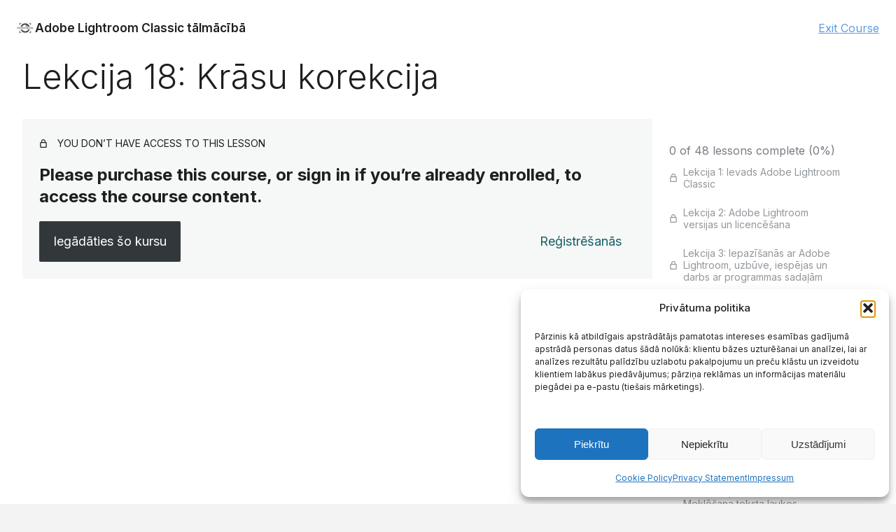

--- FILE ---
content_type: text/html; charset=UTF-8
request_url: https://fototelpa.lv/nodarbiba/lekcija_lr_18/
body_size: 24704
content:
<!DOCTYPE html>
<html lang="lv-LV">
<head>
	<meta charset="UTF-8" />
	<meta name="viewport" content="width=device-width, initial-scale=1" />
<meta name='robots' content='index, follow, max-image-preview:large, max-snippet:-1, max-video-preview:-1' />

<!-- Google Tag Manager by PYS -->
    <script data-cfasync="false" data-pagespeed-no-defer>
	    window.dataLayerPYS = window.dataLayerPYS || [];
	</script>
<!-- End Google Tag Manager by PYS -->
<!-- Google Tag Manager by PYS -->
<script data-cfasync="false" data-pagespeed-no-defer>
	var pys_datalayer_name = "dataLayer";
	window.dataLayerPYS = window.dataLayerPYS || [];</script> 
<!-- End Google Tag Manager by PYS -->
	<!-- This site is optimized with the Yoast SEO plugin v26.8 - https://yoast.com/product/yoast-seo-wordpress/ -->
	<title>Lekcija 18: Krāsu korekcija - Fototelpa</title>
	<link rel="canonical" href="https://fototelpa.lv/nodarbiba/lekcija_lr_18/" />
	<meta property="og:locale" content="lv_LV" />
	<meta property="og:type" content="article" />
	<meta property="og:title" content="Lekcija 18: Krāsu korekcija - Fototelpa" />
	<meta property="og:url" content="https://fototelpa.lv/nodarbiba/lekcija_lr_18/" />
	<meta property="og:site_name" content="Fototelpa" />
	<meta property="article:publisher" content="https://www.facebook.com/fototelpa" />
	<meta property="article:modified_time" content="2022-10-13T14:40:58+00:00" />
	<meta name="twitter:card" content="summary_large_image" />
	<script type="application/ld+json" class="yoast-schema-graph">{"@context":"https://schema.org","@graph":[{"@type":"WebPage","@id":"https://fototelpa.lv/nodarbiba/lekcija_lr_18/","url":"https://fototelpa.lv/nodarbiba/lekcija_lr_18/","name":"Lekcija 18: Krāsu korekcija - Fototelpa","isPartOf":{"@id":"https://fototelpa.lv/#website"},"datePublished":"2022-10-13T14:33:54+00:00","dateModified":"2022-10-13T14:40:58+00:00","breadcrumb":{"@id":"https://fototelpa.lv/nodarbiba/lekcija_lr_18/#breadcrumb"},"inLanguage":"lv-LV","potentialAction":[{"@type":"ReadAction","target":["https://fototelpa.lv/nodarbiba/lekcija_lr_18/"]}]},{"@type":"BreadcrumbList","@id":"https://fototelpa.lv/nodarbiba/lekcija_lr_18/#breadcrumb","itemListElement":[{"@type":"ListItem","position":1,"name":"Home","item":"https://fototelpa.lv/"},{"@type":"ListItem","position":2,"name":"Lekcija 18: Krāsu korekcija"}]},{"@type":"WebSite","@id":"https://fototelpa.lv/#website","url":"https://fototelpa.lv/","name":"Fototelpa","description":"No hobija līdz profesijai","publisher":{"@id":"https://fototelpa.lv/#organization"},"potentialAction":[{"@type":"SearchAction","target":{"@type":"EntryPoint","urlTemplate":"https://fototelpa.lv/?s={search_term_string}"},"query-input":{"@type":"PropertyValueSpecification","valueRequired":true,"valueName":"search_term_string"}}],"inLanguage":"lv-LV"},{"@type":"Organization","@id":"https://fototelpa.lv/#organization","name":"Fotogrāfijas skola FOTOTELPA","url":"https://fototelpa.lv/","logo":{"@type":"ImageObject","inLanguage":"lv-LV","@id":"https://fototelpa.lv/#/schema/logo/image/","url":"https://i0.wp.com/fototelpa.lv/wp-content/uploads/2020/09/Fototelpa-2018-logo-black.jpg?fit=1628%2C1628&ssl=1","contentUrl":"https://i0.wp.com/fototelpa.lv/wp-content/uploads/2020/09/Fototelpa-2018-logo-black.jpg?fit=1628%2C1628&ssl=1","width":1628,"height":1628,"caption":"Fotogrāfijas skola FOTOTELPA"},"image":{"@id":"https://fototelpa.lv/#/schema/logo/image/"},"sameAs":["https://www.facebook.com/fototelpa","https://www.instagram.com/fototelpa/","https://www.youtube.com/channel/UCeXLmcFme66cVCz_Q8z4VkQ"]}]}</script>
	<!-- / Yoast SEO plugin. -->


<script type='application/javascript'  id='pys-version-script'>console.log('PixelYourSite Free version 11.1.5.2');</script>
<title>Lekcija 18: Krāsu korekcija - Fototelpa</title>
<link rel='dns-prefetch' href='//www.googletagmanager.com' />
<link rel='dns-prefetch' href='//fonts.googleapis.com' />
<link rel="alternate" title="oEmbed (JSON)" type="application/json+oembed" href="https://fototelpa.lv/wp-json/oembed/1.0/embed?url=https%3A%2F%2Ffototelpa.lv%2Fnodarbiba%2Flekcija_lr_18%2F" />
<link rel="alternate" title="oEmbed (XML)" type="text/xml+oembed" href="https://fototelpa.lv/wp-json/oembed/1.0/embed?url=https%3A%2F%2Ffototelpa.lv%2Fnodarbiba%2Flekcija_lr_18%2F&#038;format=xml" />
<style id='wp-img-auto-sizes-contain-inline-css'>
img:is([sizes=auto i],[sizes^="auto," i]){contain-intrinsic-size:3000px 1500px}
/*# sourceURL=wp-img-auto-sizes-contain-inline-css */
</style>
<link rel='stylesheet' id='cnss_font_awesome_css-css' href='https://fototelpa.lv/wp-content/plugins/easy-social-icons/css/font-awesome/css/all.min.css?ver=7.0.0' media='all' />
<link rel='stylesheet' id='cnss_font_awesome_v4_shims-css' href='https://fototelpa.lv/wp-content/plugins/easy-social-icons/css/font-awesome/css/v4-shims.min.css?ver=7.0.0' media='all' />
<link rel='stylesheet' id='cnss_css-css' href='https://fototelpa.lv/wp-content/plugins/easy-social-icons/css/cnss.css?ver=1.0' media='all' />
<link rel='stylesheet' id='cnss_share_css-css' href='https://fototelpa.lv/wp-content/plugins/easy-social-icons/css/share.css?ver=1.0' media='all' />
<link rel='stylesheet' id='dashicons-css' href='https://fototelpa.lv/wp-includes/css/dashicons.min.css?ver=6.9' media='all' />
<link rel='stylesheet' id='sensei-pro-learning-mode-css' href='https://fototelpa.lv/wp-content/plugins/sensei-pro/assets/dist/premium-templates/learning-mode-pro.css?ver=a07672d7b2111d07fcc6' media='all' />
<style id='wp-block-site-logo-inline-css'>
.wp-block-site-logo{box-sizing:border-box;line-height:0}.wp-block-site-logo a{display:inline-block;line-height:0}.wp-block-site-logo.is-default-size img{height:auto;width:120px}.wp-block-site-logo img{height:auto;max-width:100%}.wp-block-site-logo a,.wp-block-site-logo img{border-radius:inherit}.wp-block-site-logo.aligncenter{margin-left:auto;margin-right:auto;text-align:center}:root :where(.wp-block-site-logo.is-style-rounded){border-radius:9999px}
/*# sourceURL=https://fototelpa.lv/wp-includes/blocks/site-logo/style.min.css */
</style>
<link rel='stylesheet' id='sensei-theme-blocks-css' href='https://fototelpa.lv/wp-content/plugins/sensei-lms/assets/dist/css/sensei-theme-blocks.css?ver=73ecbb6dc2a4bb3f34c0' media='all' />
<style id='wp-block-group-inline-css'>
.wp-block-group{box-sizing:border-box}:where(.wp-block-group.wp-block-group-is-layout-constrained){position:relative}
/*# sourceURL=https://fototelpa.lv/wp-includes/blocks/group/style.min.css */
</style>
<link rel='stylesheet' id='sensei-sidebar-mobile-menu-css' href='https://fototelpa.lv/wp-content/plugins/sensei-lms/assets/dist/css/sensei-course-theme/sidebar-mobile-menu.css?ver=53d54bd44d285a126cca' media='all' />
<style id='wp-block-post-title-inline-css'>
.wp-block-post-title{box-sizing:border-box;word-break:break-word}.wp-block-post-title :where(a){display:inline-block;font-family:inherit;font-size:inherit;font-style:inherit;font-weight:inherit;letter-spacing:inherit;line-height:inherit;text-decoration:inherit}
/*# sourceURL=https://fototelpa.lv/wp-includes/blocks/post-title/style.min.css */
</style>
<style id='wp-block-paragraph-inline-css'>
.is-small-text{font-size:.875em}.is-regular-text{font-size:1em}.is-large-text{font-size:2.25em}.is-larger-text{font-size:3em}.has-drop-cap:not(:focus):first-letter{float:left;font-size:8.4em;font-style:normal;font-weight:100;line-height:.68;margin:.05em .1em 0 0;text-transform:uppercase}body.rtl .has-drop-cap:not(:focus):first-letter{float:none;margin-left:.1em}p.has-drop-cap.has-background{overflow:hidden}:root :where(p.has-background){padding:1.25em 2.375em}:where(p.has-text-color:not(.has-link-color)) a{color:inherit}p.has-text-align-left[style*="writing-mode:vertical-lr"],p.has-text-align-right[style*="writing-mode:vertical-rl"]{rotate:180deg}
/*# sourceURL=https://fototelpa.lv/wp-includes/blocks/paragraph/style.min.css */
</style>
<style id='wp-block-columns-inline-css'>
.wp-block-columns{box-sizing:border-box;display:flex;flex-wrap:wrap!important}@media (min-width:782px){.wp-block-columns{flex-wrap:nowrap!important}}.wp-block-columns{align-items:normal!important}.wp-block-columns.are-vertically-aligned-top{align-items:flex-start}.wp-block-columns.are-vertically-aligned-center{align-items:center}.wp-block-columns.are-vertically-aligned-bottom{align-items:flex-end}@media (max-width:781px){.wp-block-columns:not(.is-not-stacked-on-mobile)>.wp-block-column{flex-basis:100%!important}}@media (min-width:782px){.wp-block-columns:not(.is-not-stacked-on-mobile)>.wp-block-column{flex-basis:0;flex-grow:1}.wp-block-columns:not(.is-not-stacked-on-mobile)>.wp-block-column[style*=flex-basis]{flex-grow:0}}.wp-block-columns.is-not-stacked-on-mobile{flex-wrap:nowrap!important}.wp-block-columns.is-not-stacked-on-mobile>.wp-block-column{flex-basis:0;flex-grow:1}.wp-block-columns.is-not-stacked-on-mobile>.wp-block-column[style*=flex-basis]{flex-grow:0}:where(.wp-block-columns){margin-bottom:1.75em}:where(.wp-block-columns.has-background){padding:1.25em 2.375em}.wp-block-column{flex-grow:1;min-width:0;overflow-wrap:break-word;word-break:break-word}.wp-block-column.is-vertically-aligned-top{align-self:flex-start}.wp-block-column.is-vertically-aligned-center{align-self:center}.wp-block-column.is-vertically-aligned-bottom{align-self:flex-end}.wp-block-column.is-vertically-aligned-stretch{align-self:stretch}.wp-block-column.is-vertically-aligned-bottom,.wp-block-column.is-vertically-aligned-center,.wp-block-column.is-vertically-aligned-top{width:100%}
/*# sourceURL=https://fototelpa.lv/wp-includes/blocks/columns/style.min.css */
</style>
<style id='wp-emoji-styles-inline-css'>

	img.wp-smiley, img.emoji {
		display: inline !important;
		border: none !important;
		box-shadow: none !important;
		height: 1em !important;
		width: 1em !important;
		margin: 0 0.07em !important;
		vertical-align: -0.1em !important;
		background: none !important;
		padding: 0 !important;
	}
/*# sourceURL=wp-emoji-styles-inline-css */
</style>
<style id='wp-block-library-inline-css'>
:root{--wp-block-synced-color:#7a00df;--wp-block-synced-color--rgb:122,0,223;--wp-bound-block-color:var(--wp-block-synced-color);--wp-editor-canvas-background:#ddd;--wp-admin-theme-color:#007cba;--wp-admin-theme-color--rgb:0,124,186;--wp-admin-theme-color-darker-10:#006ba1;--wp-admin-theme-color-darker-10--rgb:0,107,160.5;--wp-admin-theme-color-darker-20:#005a87;--wp-admin-theme-color-darker-20--rgb:0,90,135;--wp-admin-border-width-focus:2px}@media (min-resolution:192dpi){:root{--wp-admin-border-width-focus:1.5px}}.wp-element-button{cursor:pointer}:root .has-very-light-gray-background-color{background-color:#eee}:root .has-very-dark-gray-background-color{background-color:#313131}:root .has-very-light-gray-color{color:#eee}:root .has-very-dark-gray-color{color:#313131}:root .has-vivid-green-cyan-to-vivid-cyan-blue-gradient-background{background:linear-gradient(135deg,#00d084,#0693e3)}:root .has-purple-crush-gradient-background{background:linear-gradient(135deg,#34e2e4,#4721fb 50%,#ab1dfe)}:root .has-hazy-dawn-gradient-background{background:linear-gradient(135deg,#faaca8,#dad0ec)}:root .has-subdued-olive-gradient-background{background:linear-gradient(135deg,#fafae1,#67a671)}:root .has-atomic-cream-gradient-background{background:linear-gradient(135deg,#fdd79a,#004a59)}:root .has-nightshade-gradient-background{background:linear-gradient(135deg,#330968,#31cdcf)}:root .has-midnight-gradient-background{background:linear-gradient(135deg,#020381,#2874fc)}:root{--wp--preset--font-size--normal:16px;--wp--preset--font-size--huge:42px}.has-regular-font-size{font-size:1em}.has-larger-font-size{font-size:2.625em}.has-normal-font-size{font-size:var(--wp--preset--font-size--normal)}.has-huge-font-size{font-size:var(--wp--preset--font-size--huge)}.has-text-align-center{text-align:center}.has-text-align-left{text-align:left}.has-text-align-right{text-align:right}.has-fit-text{white-space:nowrap!important}#end-resizable-editor-section{display:none}.aligncenter{clear:both}.items-justified-left{justify-content:flex-start}.items-justified-center{justify-content:center}.items-justified-right{justify-content:flex-end}.items-justified-space-between{justify-content:space-between}.screen-reader-text{border:0;clip-path:inset(50%);height:1px;margin:-1px;overflow:hidden;padding:0;position:absolute;width:1px;word-wrap:normal!important}.screen-reader-text:focus{background-color:#ddd;clip-path:none;color:#444;display:block;font-size:1em;height:auto;left:5px;line-height:normal;padding:15px 23px 14px;text-decoration:none;top:5px;width:auto;z-index:100000}html :where(.has-border-color){border-style:solid}html :where([style*=border-top-color]){border-top-style:solid}html :where([style*=border-right-color]){border-right-style:solid}html :where([style*=border-bottom-color]){border-bottom-style:solid}html :where([style*=border-left-color]){border-left-style:solid}html :where([style*=border-width]){border-style:solid}html :where([style*=border-top-width]){border-top-style:solid}html :where([style*=border-right-width]){border-right-style:solid}html :where([style*=border-bottom-width]){border-bottom-style:solid}html :where([style*=border-left-width]){border-left-style:solid}html :where(img[class*=wp-image-]){height:auto;max-width:100%}:where(figure){margin:0 0 1em}html :where(.is-position-sticky){--wp-admin--admin-bar--position-offset:var(--wp-admin--admin-bar--height,0px)}@media screen and (max-width:600px){html :where(.is-position-sticky){--wp-admin--admin-bar--position-offset:0px}}

/*# sourceURL=wp-block-library-inline-css */
</style><link rel='stylesheet' id='wc-blocks-style-css' href='https://fototelpa.lv/wp-content/plugins/woocommerce/assets/client/blocks/wc-blocks.css?ver=wc-10.4.3' media='all' />
<style id='global-styles-inline-css'>
:root{--wp--preset--aspect-ratio--square: 1;--wp--preset--aspect-ratio--4-3: 4/3;--wp--preset--aspect-ratio--3-4: 3/4;--wp--preset--aspect-ratio--3-2: 3/2;--wp--preset--aspect-ratio--2-3: 2/3;--wp--preset--aspect-ratio--16-9: 16/9;--wp--preset--aspect-ratio--9-16: 9/16;--wp--preset--color--black: #000000;--wp--preset--color--cyan-bluish-gray: #abb8c3;--wp--preset--color--white: #ffffff;--wp--preset--color--pale-pink: #f78da7;--wp--preset--color--vivid-red: #cf2e2e;--wp--preset--color--luminous-vivid-orange: #ff6900;--wp--preset--color--luminous-vivid-amber: #fcb900;--wp--preset--color--light-green-cyan: #7bdcb5;--wp--preset--color--vivid-green-cyan: #00d084;--wp--preset--color--pale-cyan-blue: #8ed1fc;--wp--preset--color--vivid-cyan-blue: #0693e3;--wp--preset--color--vivid-purple: #9b51e0;--wp--preset--color--neve-link-color: var(--nv-primary-accent);--wp--preset--color--neve-link-hover-color: var(--nv-secondary-accent);--wp--preset--color--nv-site-bg: var(--nv-site-bg);--wp--preset--color--nv-light-bg: var(--nv-light-bg);--wp--preset--color--nv-dark-bg: var(--nv-dark-bg);--wp--preset--color--neve-text-color: var(--nv-text-color);--wp--preset--color--nv-text-dark-bg: var(--nv-text-dark-bg);--wp--preset--color--nv-c-1: var(--nv-c-1);--wp--preset--color--nv-c-2: var(--nv-c-2);--wp--preset--gradient--vivid-cyan-blue-to-vivid-purple: linear-gradient(135deg,rgb(6,147,227) 0%,rgb(155,81,224) 100%);--wp--preset--gradient--light-green-cyan-to-vivid-green-cyan: linear-gradient(135deg,rgb(122,220,180) 0%,rgb(0,208,130) 100%);--wp--preset--gradient--luminous-vivid-amber-to-luminous-vivid-orange: linear-gradient(135deg,rgb(252,185,0) 0%,rgb(255,105,0) 100%);--wp--preset--gradient--luminous-vivid-orange-to-vivid-red: linear-gradient(135deg,rgb(255,105,0) 0%,rgb(207,46,46) 100%);--wp--preset--gradient--very-light-gray-to-cyan-bluish-gray: linear-gradient(135deg,rgb(238,238,238) 0%,rgb(169,184,195) 100%);--wp--preset--gradient--cool-to-warm-spectrum: linear-gradient(135deg,rgb(74,234,220) 0%,rgb(151,120,209) 20%,rgb(207,42,186) 40%,rgb(238,44,130) 60%,rgb(251,105,98) 80%,rgb(254,248,76) 100%);--wp--preset--gradient--blush-light-purple: linear-gradient(135deg,rgb(255,206,236) 0%,rgb(152,150,240) 100%);--wp--preset--gradient--blush-bordeaux: linear-gradient(135deg,rgb(254,205,165) 0%,rgb(254,45,45) 50%,rgb(107,0,62) 100%);--wp--preset--gradient--luminous-dusk: linear-gradient(135deg,rgb(255,203,112) 0%,rgb(199,81,192) 50%,rgb(65,88,208) 100%);--wp--preset--gradient--pale-ocean: linear-gradient(135deg,rgb(255,245,203) 0%,rgb(182,227,212) 50%,rgb(51,167,181) 100%);--wp--preset--gradient--electric-grass: linear-gradient(135deg,rgb(202,248,128) 0%,rgb(113,206,126) 100%);--wp--preset--gradient--midnight: linear-gradient(135deg,rgb(2,3,129) 0%,rgb(40,116,252) 100%);--wp--preset--font-size--small: 13px;--wp--preset--font-size--medium: 20px;--wp--preset--font-size--large: 36px;--wp--preset--font-size--x-large: 42px;--wp--preset--spacing--20: 0.44rem;--wp--preset--spacing--30: 0.67rem;--wp--preset--spacing--40: 1rem;--wp--preset--spacing--50: 1.5rem;--wp--preset--spacing--60: 2.25rem;--wp--preset--spacing--70: 3.38rem;--wp--preset--spacing--80: 5.06rem;--wp--preset--shadow--natural: 6px 6px 9px rgba(0, 0, 0, 0.2);--wp--preset--shadow--deep: 12px 12px 50px rgba(0, 0, 0, 0.4);--wp--preset--shadow--sharp: 6px 6px 0px rgba(0, 0, 0, 0.2);--wp--preset--shadow--outlined: 6px 6px 0px -3px rgb(255, 255, 255), 6px 6px rgb(0, 0, 0);--wp--preset--shadow--crisp: 6px 6px 0px rgb(0, 0, 0);}:where(.is-layout-flex){gap: 0.5em;}:where(.is-layout-grid){gap: 0.5em;}body .is-layout-flex{display: flex;}.is-layout-flex{flex-wrap: wrap;align-items: center;}.is-layout-flex > :is(*, div){margin: 0;}body .is-layout-grid{display: grid;}.is-layout-grid > :is(*, div){margin: 0;}:where(.wp-block-columns.is-layout-flex){gap: 2em;}:where(.wp-block-columns.is-layout-grid){gap: 2em;}:where(.wp-block-post-template.is-layout-flex){gap: 1.25em;}:where(.wp-block-post-template.is-layout-grid){gap: 1.25em;}.has-black-color{color: var(--wp--preset--color--black) !important;}.has-cyan-bluish-gray-color{color: var(--wp--preset--color--cyan-bluish-gray) !important;}.has-white-color{color: var(--wp--preset--color--white) !important;}.has-pale-pink-color{color: var(--wp--preset--color--pale-pink) !important;}.has-vivid-red-color{color: var(--wp--preset--color--vivid-red) !important;}.has-luminous-vivid-orange-color{color: var(--wp--preset--color--luminous-vivid-orange) !important;}.has-luminous-vivid-amber-color{color: var(--wp--preset--color--luminous-vivid-amber) !important;}.has-light-green-cyan-color{color: var(--wp--preset--color--light-green-cyan) !important;}.has-vivid-green-cyan-color{color: var(--wp--preset--color--vivid-green-cyan) !important;}.has-pale-cyan-blue-color{color: var(--wp--preset--color--pale-cyan-blue) !important;}.has-vivid-cyan-blue-color{color: var(--wp--preset--color--vivid-cyan-blue) !important;}.has-vivid-purple-color{color: var(--wp--preset--color--vivid-purple) !important;}.has-neve-link-color-color{color: var(--wp--preset--color--neve-link-color) !important;}.has-neve-link-hover-color-color{color: var(--wp--preset--color--neve-link-hover-color) !important;}.has-nv-site-bg-color{color: var(--wp--preset--color--nv-site-bg) !important;}.has-nv-light-bg-color{color: var(--wp--preset--color--nv-light-bg) !important;}.has-nv-dark-bg-color{color: var(--wp--preset--color--nv-dark-bg) !important;}.has-neve-text-color-color{color: var(--wp--preset--color--neve-text-color) !important;}.has-nv-text-dark-bg-color{color: var(--wp--preset--color--nv-text-dark-bg) !important;}.has-nv-c-1-color{color: var(--wp--preset--color--nv-c-1) !important;}.has-nv-c-2-color{color: var(--wp--preset--color--nv-c-2) !important;}.has-black-background-color{background-color: var(--wp--preset--color--black) !important;}.has-cyan-bluish-gray-background-color{background-color: var(--wp--preset--color--cyan-bluish-gray) !important;}.has-white-background-color{background-color: var(--wp--preset--color--white) !important;}.has-pale-pink-background-color{background-color: var(--wp--preset--color--pale-pink) !important;}.has-vivid-red-background-color{background-color: var(--wp--preset--color--vivid-red) !important;}.has-luminous-vivid-orange-background-color{background-color: var(--wp--preset--color--luminous-vivid-orange) !important;}.has-luminous-vivid-amber-background-color{background-color: var(--wp--preset--color--luminous-vivid-amber) !important;}.has-light-green-cyan-background-color{background-color: var(--wp--preset--color--light-green-cyan) !important;}.has-vivid-green-cyan-background-color{background-color: var(--wp--preset--color--vivid-green-cyan) !important;}.has-pale-cyan-blue-background-color{background-color: var(--wp--preset--color--pale-cyan-blue) !important;}.has-vivid-cyan-blue-background-color{background-color: var(--wp--preset--color--vivid-cyan-blue) !important;}.has-vivid-purple-background-color{background-color: var(--wp--preset--color--vivid-purple) !important;}.has-neve-link-color-background-color{background-color: var(--wp--preset--color--neve-link-color) !important;}.has-neve-link-hover-color-background-color{background-color: var(--wp--preset--color--neve-link-hover-color) !important;}.has-nv-site-bg-background-color{background-color: var(--wp--preset--color--nv-site-bg) !important;}.has-nv-light-bg-background-color{background-color: var(--wp--preset--color--nv-light-bg) !important;}.has-nv-dark-bg-background-color{background-color: var(--wp--preset--color--nv-dark-bg) !important;}.has-neve-text-color-background-color{background-color: var(--wp--preset--color--neve-text-color) !important;}.has-nv-text-dark-bg-background-color{background-color: var(--wp--preset--color--nv-text-dark-bg) !important;}.has-nv-c-1-background-color{background-color: var(--wp--preset--color--nv-c-1) !important;}.has-nv-c-2-background-color{background-color: var(--wp--preset--color--nv-c-2) !important;}.has-black-border-color{border-color: var(--wp--preset--color--black) !important;}.has-cyan-bluish-gray-border-color{border-color: var(--wp--preset--color--cyan-bluish-gray) !important;}.has-white-border-color{border-color: var(--wp--preset--color--white) !important;}.has-pale-pink-border-color{border-color: var(--wp--preset--color--pale-pink) !important;}.has-vivid-red-border-color{border-color: var(--wp--preset--color--vivid-red) !important;}.has-luminous-vivid-orange-border-color{border-color: var(--wp--preset--color--luminous-vivid-orange) !important;}.has-luminous-vivid-amber-border-color{border-color: var(--wp--preset--color--luminous-vivid-amber) !important;}.has-light-green-cyan-border-color{border-color: var(--wp--preset--color--light-green-cyan) !important;}.has-vivid-green-cyan-border-color{border-color: var(--wp--preset--color--vivid-green-cyan) !important;}.has-pale-cyan-blue-border-color{border-color: var(--wp--preset--color--pale-cyan-blue) !important;}.has-vivid-cyan-blue-border-color{border-color: var(--wp--preset--color--vivid-cyan-blue) !important;}.has-vivid-purple-border-color{border-color: var(--wp--preset--color--vivid-purple) !important;}.has-neve-link-color-border-color{border-color: var(--wp--preset--color--neve-link-color) !important;}.has-neve-link-hover-color-border-color{border-color: var(--wp--preset--color--neve-link-hover-color) !important;}.has-nv-site-bg-border-color{border-color: var(--wp--preset--color--nv-site-bg) !important;}.has-nv-light-bg-border-color{border-color: var(--wp--preset--color--nv-light-bg) !important;}.has-nv-dark-bg-border-color{border-color: var(--wp--preset--color--nv-dark-bg) !important;}.has-neve-text-color-border-color{border-color: var(--wp--preset--color--neve-text-color) !important;}.has-nv-text-dark-bg-border-color{border-color: var(--wp--preset--color--nv-text-dark-bg) !important;}.has-nv-c-1-border-color{border-color: var(--wp--preset--color--nv-c-1) !important;}.has-nv-c-2-border-color{border-color: var(--wp--preset--color--nv-c-2) !important;}.has-vivid-cyan-blue-to-vivid-purple-gradient-background{background: var(--wp--preset--gradient--vivid-cyan-blue-to-vivid-purple) !important;}.has-light-green-cyan-to-vivid-green-cyan-gradient-background{background: var(--wp--preset--gradient--light-green-cyan-to-vivid-green-cyan) !important;}.has-luminous-vivid-amber-to-luminous-vivid-orange-gradient-background{background: var(--wp--preset--gradient--luminous-vivid-amber-to-luminous-vivid-orange) !important;}.has-luminous-vivid-orange-to-vivid-red-gradient-background{background: var(--wp--preset--gradient--luminous-vivid-orange-to-vivid-red) !important;}.has-very-light-gray-to-cyan-bluish-gray-gradient-background{background: var(--wp--preset--gradient--very-light-gray-to-cyan-bluish-gray) !important;}.has-cool-to-warm-spectrum-gradient-background{background: var(--wp--preset--gradient--cool-to-warm-spectrum) !important;}.has-blush-light-purple-gradient-background{background: var(--wp--preset--gradient--blush-light-purple) !important;}.has-blush-bordeaux-gradient-background{background: var(--wp--preset--gradient--blush-bordeaux) !important;}.has-luminous-dusk-gradient-background{background: var(--wp--preset--gradient--luminous-dusk) !important;}.has-pale-ocean-gradient-background{background: var(--wp--preset--gradient--pale-ocean) !important;}.has-electric-grass-gradient-background{background: var(--wp--preset--gradient--electric-grass) !important;}.has-midnight-gradient-background{background: var(--wp--preset--gradient--midnight) !important;}.has-small-font-size{font-size: var(--wp--preset--font-size--small) !important;}.has-medium-font-size{font-size: var(--wp--preset--font-size--medium) !important;}.has-large-font-size{font-size: var(--wp--preset--font-size--large) !important;}.has-x-large-font-size{font-size: var(--wp--preset--font-size--x-large) !important;}
:where(.wp-block-columns.is-layout-flex){gap: 2em;}:where(.wp-block-columns.is-layout-grid){gap: 2em;}
/*# sourceURL=global-styles-inline-css */
</style>
<style id='core-block-supports-inline-css'>
.wp-container-core-group-is-layout-0d5249fe{flex-wrap:nowrap;justify-content:flex-start;align-items:center;}.wp-container-core-group-is-layout-b9662cba{flex-wrap:nowrap;}.wp-container-core-group-is-layout-7ae5ec3c{flex-wrap:nowrap;justify-content:space-between;}.wp-container-core-columns-is-layout-b97086c3{flex-wrap:nowrap;}.wp-container-core-group-is-layout-55d4e561{flex-wrap:nowrap;}.wp-container-core-group-is-layout-d0571cc1{flex-direction:column;align-items:flex-start;}.wp-container-core-group-is-layout-abe39c71 > :where(:not(.alignleft):not(.alignright):not(.alignfull)){max-width:1224px;margin-left:auto !important;margin-right:auto !important;}.wp-container-core-group-is-layout-abe39c71 > .alignwide{max-width:1224px;}.wp-container-core-group-is-layout-abe39c71 .alignfull{max-width:none;}
/*# sourceURL=core-block-supports-inline-css */
</style>

<style id='classic-theme-styles-inline-css'>
/*! This file is auto-generated */
.wp-block-button__link{color:#fff;background-color:#32373c;border-radius:9999px;box-shadow:none;text-decoration:none;padding:calc(.667em + 2px) calc(1.333em + 2px);font-size:1.125em}.wp-block-file__button{background:#32373c;color:#fff;text-decoration:none}
/*# sourceURL=/wp-includes/css/classic-themes.min.css */
</style>
<link rel='stylesheet' id='sensei-block-patterns-style-css' href='https://fototelpa.lv/wp-content/plugins/sensei-lms/assets/dist/css/block-patterns.css?ver=9948cd71726f87989c2e' media='all' />
<style id='wp-block-template-skip-link-inline-css'>

		.skip-link.screen-reader-text {
			border: 0;
			clip-path: inset(50%);
			height: 1px;
			margin: -1px;
			overflow: hidden;
			padding: 0;
			position: absolute !important;
			width: 1px;
			word-wrap: normal !important;
		}

		.skip-link.screen-reader-text:focus {
			background-color: #eee;
			clip-path: none;
			color: #444;
			display: block;
			font-size: 1em;
			height: auto;
			left: 5px;
			line-height: normal;
			padding: 15px 23px 14px;
			text-decoration: none;
			top: 5px;
			width: auto;
			z-index: 100000;
		}
/*# sourceURL=wp-block-template-skip-link-inline-css */
</style>
<link rel='stylesheet' id='contact-form-7-css' href='https://fototelpa.lv/wp-content/plugins/contact-form-7/includes/css/styles.css?ver=6.1.4' media='all' />
<link rel='stylesheet' id='module-frontend-css' href='https://fototelpa.lv/wp-content/plugins/sensei-lms/assets/dist/css/modules-frontend.css?ver=6f282392f857e1cd0631' media='all' />
<link rel='stylesheet' id='pages-frontend-css' href='https://fototelpa.lv/wp-content/plugins/sensei-lms/assets/dist/css/pages-frontend.css?ver=273eee0a3eb3fc744030' media='all' />
<link rel='stylesheet' id='spell-style-css' href='https://fototelpa.lv/wp-content/plugins/spell-woocommerce/assets/css/spell.css?ver=6.9' media='all' />
<link rel='stylesheet' id='woocommerce-layout-css' href='https://fototelpa.lv/wp-content/plugins/woocommerce/assets/css/woocommerce-layout.css?ver=10.4.3' media='all' />
<link rel='stylesheet' id='woocommerce-smallscreen-css' href='https://fototelpa.lv/wp-content/plugins/woocommerce/assets/css/woocommerce-smallscreen.css?ver=10.4.3' media='only screen and (max-width: 768px)' />
<link rel='stylesheet' id='woocommerce-general-css' href='https://fototelpa.lv/wp-content/plugins/woocommerce/assets/css/woocommerce.css?ver=10.4.3' media='all' />
<style id='woocommerce-inline-inline-css'>
.woocommerce form .form-row .required { visibility: visible; }
/*# sourceURL=woocommerce-inline-inline-css */
</style>
<link rel='stylesheet' id='sensei_course_progress-frontend-css' href='https://fototelpa.lv/wp-content/plugins/sensei-course-progress/assets/dist/css/frontend.css?ver=2.0.4' media='all' />
<link rel='stylesheet' id='cmplz-general-css' href='https://fototelpa.lv/wp-content/plugins/complianz-gdpr/assets/css/cookieblocker.min.css?ver=1766216190' media='all' />
<link rel='stylesheet' id='neve-woocommerce-css' href='https://fototelpa.lv/wp-content/themes/neve/assets/css/woocommerce.min.css?ver=4.2.2' media='all' />
<link rel='stylesheet' id='neve-style-css' href='https://fototelpa.lv/wp-content/themes/neve/style-main-new.min.css?ver=4.2.2' media='all' />
<style id='neve-style-inline-css'>
.is-menu-sidebar .header-menu-sidebar { visibility: visible; }.is-menu-sidebar.menu_sidebar_slide_left .header-menu-sidebar { transform: translate3d(0, 0, 0); left: 0; }.is-menu-sidebar.menu_sidebar_slide_right .header-menu-sidebar { transform: translate3d(0, 0, 0); right: 0; }.is-menu-sidebar.menu_sidebar_pull_right .header-menu-sidebar, .is-menu-sidebar.menu_sidebar_pull_left .header-menu-sidebar { transform: translateX(0); }.is-menu-sidebar.menu_sidebar_dropdown .header-menu-sidebar { height: auto; }.is-menu-sidebar.menu_sidebar_dropdown .header-menu-sidebar-inner { max-height: 400px; padding: 20px 0; }.is-menu-sidebar.menu_sidebar_full_canvas .header-menu-sidebar { opacity: 1; }.header-menu-sidebar .menu-item-nav-search:not(.floating) { pointer-events: none; }.header-menu-sidebar .menu-item-nav-search .is-menu-sidebar { pointer-events: unset; }@media screen and (max-width: 960px) { .builder-item.cr .item--inner { --textalign: center; --justify: center; } }
.nv-meta-list li.meta:not(:last-child):after { content:"/" }.nv-meta-list .no-mobile{
			display:none;
		}.nv-meta-list li.last::after{
			content: ""!important;
		}@media (min-width: 769px) {
			.nv-meta-list .no-mobile {
				display: inline-block;
			}
			.nv-meta-list li.last:not(:last-child)::after {
		 		content: "/" !important;
			}
		}
 :root{ --container: 748px;--postwidth:100%; --primarybtnbg: var(--nv-primary-accent); --primarybtnhoverbg: var(--nv-primary-accent); --primarybtncolor: #ffffff; --secondarybtncolor: var(--nv-primary-accent); --primarybtnhovercolor: #ffffff; --secondarybtnhovercolor: var(--nv-primary-accent);--primarybtnborderradius:3px;--secondarybtnborderradius:3px;--secondarybtnborderwidth:3px;--btnpadding:13px 15px;--primarybtnpadding:13px 15px;--secondarybtnpadding:calc(13px - 3px) calc(15px - 3px); --bodyfontfamily: Arial,Helvetica,sans-serif; --bodyfontsize: 15px; --bodylineheight: 1.6; --bodyletterspacing: 0px; --bodyfontweight: 400; --h1fontsize: 36px; --h1fontweight: 700; --h1lineheight: 1.2; --h1letterspacing: 0px; --h1texttransform: none; --h2fontsize: 28px; --h2fontweight: 700; --h2lineheight: 1.3; --h2letterspacing: 0px; --h2texttransform: none; --h3fontsize: 24px; --h3fontweight: 700; --h3lineheight: 1.4; --h3letterspacing: 0px; --h3texttransform: none; --h4fontsize: 20px; --h4fontweight: 700; --h4lineheight: 1.6; --h4letterspacing: 0px; --h4texttransform: none; --h5fontsize: 16px; --h5fontweight: 700; --h5lineheight: 1.6; --h5letterspacing: 0px; --h5texttransform: none; --h6fontsize: 14px; --h6fontweight: 700; --h6lineheight: 1.6; --h6letterspacing: 0px; --h6texttransform: none;--formfieldborderwidth:2px;--formfieldborderradius:3px; --formfieldbgcolor: var(--nv-site-bg); --formfieldbordercolor: #dddddd; --formfieldcolor: var(--nv-text-color);--formfieldpadding:10px 12px; } .nv-index-posts{ --borderradius:0px; } .single-post-container .alignfull > [class*="__inner-container"], .single-post-container .alignwide > [class*="__inner-container"]{ max-width:718px } .single-product .alignfull > [class*="__inner-container"], .single-product .alignwide > [class*="__inner-container"]{ max-width:718px } .nv-meta-list{ --avatarsize: 20px; } .single .nv-meta-list{ --avatarsize: 20px; } .nv-is-boxed.nv-comments-wrap{ --padding:20px; } .nv-is-boxed.comment-respond{ --padding:20px; } .single:not(.single-product), .page{ --c-vspace:0 0 0 0;; } .scroll-to-top{ --color: var(--nv-text-dark-bg);--padding:8px 10px; --borderradius: 3px; --bgcolor: var(--nv-primary-accent); --hovercolor: var(--nv-text-dark-bg); --hoverbgcolor: var(--nv-primary-accent);--size:16px; } .global-styled{ --bgcolor: var(--nv-site-bg); } .header-top{ --rowbcolor: var(--nv-light-bg); --color: var(--nv-text-color); --bgcolor: var(--nv-site-bg); } .header-main{ --rowbwidth:1px; --rowbcolor: var(--nv-light-bg); --color: var(--nv-text-color); --bgcolor: #f2f2f2; } .header-bottom{ --rowbcolor: var(--nv-light-bg); --color: var(--nv-text-color); --bgcolor: var(--nv-site-bg); } .header-menu-sidebar-bg{ --justify: flex-start; --textalign: left;--flexg: 1;--wrapdropdownwidth: auto; --color: var(--nv-text-color); --bgcolor: var(--nv-site-bg); } .header-menu-sidebar{ width: 360px; } .builder-item--logo{ --maxwidth: 120px; --fs: 24px;--padding:10px 0;--margin:0; --textalign: left;--justify: flex-start; } .builder-item--nav-icon,.header-menu-sidebar .close-sidebar-panel .navbar-toggle{ --borderradius:0; } .builder-item--nav-icon{ --label-margin:0 5px 0 0;;--padding:10px 15px;--margin:0; } .builder-item--primary-menu{ --hovercolor: var(--nv-light-bg); --hovertextcolor: var(--nv-text-color); --activecolor: var(--nv-dark-bg); --spacing: 20px; --height: 25px;--padding:0;--margin:0; --fontsize: 1em; --lineheight: 1.6em; --letterspacing: 0px; --fontweight: 500; --texttransform: none; --iconsize: 1em; } .hfg-is-group.has-primary-menu .inherit-ff{ --inheritedfw: 500; } .builder-item--custom_html{ --padding:0;--margin:0; --fontsize: 1em; --lineheight: 1.6; --letterspacing: 0px; --fontweight: 500; --texttransform: none; --iconsize: 1em; --textalign: left;--justify: flex-start; } .builder-item--header_search{ --height: 40px;--formfieldborderwidth:2px;--formfieldborderradius:2px;--padding:0;--margin:0; } .builder-item--header_cart_icon{ --iconsize: 15px; --labelsize: 15px;--padding:0 10px;--margin:0; } .footer-top-inner .row{ grid-template-columns:1fr 1fr 1fr; --valign: flex-start; } .footer-top{ --rowbcolor: var(--nv-light-bg); --color: var(--nv-text-color); --bgcolor: var(--nv-site-bg); } .footer-main-inner .row{ grid-template-columns:1fr 1fr 1fr; --valign: flex-start; } .footer-main{ --rowbcolor: var(--nv-light-bg); --color: var(--nv-text-color); --bgcolor: var(--nv-site-bg); } .footer-bottom-inner .row{ grid-template-columns:1fr; --valign: flex-start; } .footer-bottom{ --rowbcolor: var(--nv-light-bg); --color: var(--nv-text-dark-bg); --bgcolor: var(--nv-dark-bg); } @media(min-width: 576px){ :root{ --container: 992px;--postwidth:100%;--btnpadding:13px 15px;--primarybtnpadding:13px 15px;--secondarybtnpadding:calc(13px - 3px) calc(15px - 3px); --bodyfontsize: 16px; --bodylineheight: 1.6; --bodyletterspacing: 0px; --h1fontsize: 38px; --h1lineheight: 1.2; --h1letterspacing: 0px; --h2fontsize: 30px; --h2lineheight: 1.2; --h2letterspacing: 0px; --h3fontsize: 26px; --h3lineheight: 1.4; --h3letterspacing: 0px; --h4fontsize: 22px; --h4lineheight: 1.5; --h4letterspacing: 0px; --h5fontsize: 18px; --h5lineheight: 1.6; --h5letterspacing: 0px; --h6fontsize: 14px; --h6lineheight: 1.6; --h6letterspacing: 0px; } .single-post-container .alignfull > [class*="__inner-container"], .single-post-container .alignwide > [class*="__inner-container"]{ max-width:962px } .single-product .alignfull > [class*="__inner-container"], .single-product .alignwide > [class*="__inner-container"]{ max-width:962px } .nv-meta-list{ --avatarsize: 20px; } .single .nv-meta-list{ --avatarsize: 20px; } .nv-is-boxed.nv-comments-wrap{ --padding:30px; } .nv-is-boxed.comment-respond{ --padding:30px; } .single:not(.single-product), .page{ --c-vspace:0 0 0 0;; } .scroll-to-top{ --padding:8px 10px;--size:16px; } .header-main{ --rowbwidth:2px; } .header-menu-sidebar-bg{ --justify: flex-start; --textalign: left;--flexg: 1;--wrapdropdownwidth: auto; } .header-menu-sidebar{ width: 360px; } .builder-item--logo{ --maxwidth: 120px; --fs: 24px;--padding:10px 0;--margin:0; --textalign: left;--justify: flex-start; } .builder-item--nav-icon{ --label-margin:0 5px 0 0;;--padding:10px 15px;--margin:0; } .builder-item--primary-menu{ --spacing: 20px; --height: 25px;--padding:0;--margin:0; --fontsize: 1em; --lineheight: 1.6em; --letterspacing: 0px; --iconsize: 1em; } .builder-item--custom_html{ --padding:0;--margin:0; --fontsize: 1em; --lineheight: 1.6; --letterspacing: 0px; --iconsize: 1em; --textalign: left;--justify: flex-start; } .builder-item--header_search{ --height: 40px;--formfieldborderwidth:2px;--formfieldborderradius:2px;--padding:0;--margin:0; } .builder-item--header_cart_icon{ --padding:0 10px;--margin:0; } }@media(min-width: 960px){ :root{ --container: 1200px;--postwidth:100%;--btnpadding:13px 15px;--primarybtnpadding:13px 15px;--secondarybtnpadding:calc(13px - 3px) calc(15px - 3px); --bodyfontsize: 16px; --bodylineheight: 1.7; --bodyletterspacing: 0px; --h1fontsize: 40px; --h1lineheight: 1.1; --h1letterspacing: 0px; --h2fontsize: 32px; --h2lineheight: 1.2; --h2letterspacing: 0px; --h3fontsize: 28px; --h3lineheight: 1.4; --h3letterspacing: 0px; --h4fontsize: 24px; --h4lineheight: 1.5; --h4letterspacing: 0px; --h5fontsize: 20px; --h5lineheight: 1.6; --h5letterspacing: 0px; --h6fontsize: 16px; --h6lineheight: 1.6; --h6letterspacing: 0px; } body:not(.single):not(.archive):not(.blog):not(.search):not(.error404) .neve-main > .container .col, body.post-type-archive-course .neve-main > .container .col, body.post-type-archive-llms_membership .neve-main > .container .col{ max-width: 100%; } body:not(.single):not(.archive):not(.blog):not(.search):not(.error404) .nv-sidebar-wrap, body.post-type-archive-course .nv-sidebar-wrap, body.post-type-archive-llms_membership .nv-sidebar-wrap{ max-width: 0%; } .neve-main > .archive-container .nv-index-posts.col{ max-width: 100%; } .neve-main > .archive-container .nv-sidebar-wrap{ max-width: 0%; } .neve-main > .single-post-container .nv-single-post-wrap.col{ max-width: 70%; } .single-post-container .alignfull > [class*="__inner-container"], .single-post-container .alignwide > [class*="__inner-container"]{ max-width:810px } .container-fluid.single-post-container .alignfull > [class*="__inner-container"], .container-fluid.single-post-container .alignwide > [class*="__inner-container"]{ max-width:calc(70% + 15px) } .neve-main > .single-post-container .nv-sidebar-wrap{ max-width: 30%; } .archive.woocommerce .neve-main > .shop-container .nv-shop.col{ max-width: 90%; } .archive.woocommerce .neve-main > .shop-container .nv-sidebar-wrap{ max-width: 10%; } .single-product .neve-main > .shop-container .nv-shop.col{ max-width: 100%; } .single-product .alignfull > [class*="__inner-container"], .single-product .alignwide > [class*="__inner-container"]{ max-width:1170px } .single-product .container-fluid .alignfull > [class*="__inner-container"], .single-product .alignwide > [class*="__inner-container"]{ max-width:calc(100% + 15px) } .single-product .neve-main > .shop-container .nv-sidebar-wrap{ max-width: 0%; } .nv-meta-list{ --avatarsize: 20px; } .single .nv-meta-list{ --avatarsize: 20px; } .nv-is-boxed.nv-comments-wrap{ --padding:40px; } .nv-is-boxed.comment-respond{ --padding:40px; } .single:not(.single-product), .page{ --c-vspace:0 0 0 0;; } .scroll-to-top{ --padding:8px 10px;--size:16px; } .header-main{ --rowbwidth:3px; } .header-menu-sidebar-bg{ --justify: flex-start; --textalign: left;--flexg: 1;--wrapdropdownwidth: auto; } .header-menu-sidebar{ width: 360px; } .builder-item--logo{ --maxwidth: 100px; --fs: 24px;--padding:10px 0;--margin:0; --textalign: left;--justify: flex-start; } .builder-item--nav-icon{ --label-margin:0 5px 0 0;;--padding:10px 15px;--margin:0; } .builder-item--primary-menu{ --spacing: 10px; --height: 20px;--padding:0;--margin:0; --fontsize: 1em; --lineheight: 1.6em; --letterspacing: 0px; --iconsize: 1em; } .builder-item--custom_html{ --padding:0;--margin:0; --fontsize: 1em; --lineheight: 1.6; --letterspacing: 0px; --iconsize: 1em; --textalign: left;--justify: flex-start; } .builder-item--header_search{ --height: 40px;--formfieldborderwidth:2px;--formfieldborderradius:2px;--padding:0;--margin:0; } .builder-item--header_cart_icon{ --padding:0 10px;--margin:0; } }.scroll-to-top {right: 20px; border: none; position: fixed; bottom: 30px; display: none; opacity: 0; visibility: hidden; transition: opacity 0.3s ease-in-out, visibility 0.3s ease-in-out; align-items: center; justify-content: center; z-index: 999; } @supports (-webkit-overflow-scrolling: touch) { .scroll-to-top { bottom: 74px; } } .scroll-to-top.image { background-position: center; } .scroll-to-top .scroll-to-top-image { width: 100%; height: 100%; } .scroll-to-top .scroll-to-top-label { margin: 0; padding: 5px; } .scroll-to-top:hover { text-decoration: none; } .scroll-to-top.scroll-to-top-left {left: 20px; right: unset;} .scroll-to-top.scroll-show-mobile { display: flex; } @media (min-width: 960px) { .scroll-to-top { display: flex; } }.scroll-to-top { color: var(--color); padding: var(--padding); border-radius: var(--borderradius); background: var(--bgcolor); } .scroll-to-top:hover, .scroll-to-top:focus { color: var(--hovercolor); background: var(--hoverbgcolor); } .scroll-to-top-icon, .scroll-to-top.image .scroll-to-top-image { width: var(--size); height: var(--size); } .scroll-to-top-image { background-image: var(--bgimage); background-size: cover; }:root{--nv-primary-accent:#619cdf;--nv-secondary-accent:#346cab;--nv-site-bg:#f3f3f3;--nv-light-bg:#e1e1e1;--nv-dark-bg:#adadad;--nv-text-color:#393939;--nv-text-dark-bg:#e5e5e5;--nv-c-1:#77b978;--nv-c-2:#f37262;--nv-fallback-ff:Arial, Helvetica, sans-serif;}
/*# sourceURL=neve-style-inline-css */
</style>
<link rel='stylesheet' id='sensei-wcpc-courses-css' href='https://fototelpa.lv/wp-content/plugins/sensei-pro/assets/dist/wc-paid-courses/css/sensei-wcpc-courses.css?ver=d3be196e2d32e2589b5e' media='all' />
<link rel='stylesheet' id='sensei-course-theme-style-css' href='https://fototelpa.lv/wp-content/plugins/sensei-lms/assets/dist/css/learning-mode.css?ver=ecee288ed73a3c7780a2' media='all' />
<link rel='stylesheet' id='sensei-course-themecompatibility-style-css' href='https://fototelpa.lv/wp-content/plugins/sensei-lms/assets/dist/css/learning-mode-compat.css?ver=012dc2e6b236cf39f73e' media='all' />
<link rel='stylesheet' id='sensei-course-theme-fonts-css' href='https://fonts.googleapis.com/css2?family=Inter:wght@300;400;500;600;700&#038;family=Source+Serif+Pro:ital,wght@0,200;0,300;0,400;0,600;0,700;0,900;1,200;1,300;1,400;1,600;1,700;1,900&#038;display=swap' media='all' />
<script id="jquery-core-js-extra">
var pysFacebookRest = {"restApiUrl":"https://fototelpa.lv/wp-json/pys-facebook/v1/event","debug":""};
//# sourceURL=jquery-core-js-extra
</script>
<script src="https://fototelpa.lv/wp-includes/js/jquery/jquery.min.js?ver=3.7.1" id="jquery-core-js"></script>
<script src="https://fototelpa.lv/wp-includes/js/jquery/jquery-migrate.min.js?ver=3.4.1" id="jquery-migrate-js"></script>
<script src="https://fototelpa.lv/wp-content/plugins/easy-social-icons/js/cnss.js?ver=1.0" id="cnss_js-js"></script>
<script src="https://fototelpa.lv/wp-content/plugins/easy-social-icons/js/share.js?ver=1.0" id="cnss_share_js-js"></script>
<script src="https://fototelpa.lv/wp-includes/js/dist/vendor/wp-polyfill.min.js?ver=3.15.0" id="wp-polyfill-js"></script>
<script src="https://fototelpa.lv/wp-content/plugins/woocommerce/assets/js/jquery-blockui/jquery.blockUI.min.js?ver=2.7.0-wc.10.4.3" id="wc-jquery-blockui-js" data-wp-strategy="defer"></script>
<script id="wc-add-to-cart-js-extra">
var wc_add_to_cart_params = {"ajax_url":"/wp-admin/admin-ajax.php","wc_ajax_url":"/?wc-ajax=%%endpoint%%","i18n_view_cart":"Apskat\u012bt grozu","cart_url":"https://fototelpa.lv/grozs/","is_cart":"","cart_redirect_after_add":"yes"};
//# sourceURL=wc-add-to-cart-js-extra
</script>
<script src="https://fototelpa.lv/wp-content/plugins/woocommerce/assets/js/frontend/add-to-cart.min.js?ver=10.4.3" id="wc-add-to-cart-js" defer data-wp-strategy="defer"></script>
<script src="https://fototelpa.lv/wp-content/plugins/woocommerce/assets/js/js-cookie/js.cookie.min.js?ver=2.1.4-wc.10.4.3" id="wc-js-cookie-js" data-wp-strategy="defer"></script>
<script src="https://fototelpa.lv/wp-content/plugins/pixelyoursite/dist/scripts/jquery.bind-first-0.2.3.min.js?ver=0.2.3" id="jquery-bind-first-js"></script>
<script src="https://fototelpa.lv/wp-content/plugins/pixelyoursite/dist/scripts/js.cookie-2.1.3.min.js?ver=2.1.3" id="js-cookie-pys-js"></script>
<script src="https://fototelpa.lv/wp-content/plugins/pixelyoursite/dist/scripts/tld.min.js?ver=2.3.1" id="js-tld-js"></script>
<script id="pys-js-extra">
var pysOptions = {"staticEvents":{"facebook":{"init_event":[{"delay":0,"type":"static","ajaxFire":false,"name":"PageView","pixelIds":["891822872602522"],"eventID":"7f1f03a6-fc15-434c-ba36-b4d6a2dc5e75","params":{"page_title":"Lekcija 18: Kr\u0101su korekcija","post_type":"lesson","post_id":34968,"plugin":"PixelYourSite","user_role":"guest","event_url":"fototelpa.lv/nodarbiba/lekcija_lr_18/"},"e_id":"init_event","ids":[],"hasTimeWindow":false,"timeWindow":0,"woo_order":"","edd_order":""}]}},"dynamicEvents":{"automatic_event_form":{"facebook":{"delay":0,"type":"dyn","name":"Form","pixelIds":["891822872602522"],"eventID":"39fdb602-505b-45f1-8c9e-ce82159accb3","params":{"page_title":"Lekcija 18: Kr\u0101su korekcija","post_type":"lesson","post_id":34968,"plugin":"PixelYourSite","user_role":"guest","event_url":"fototelpa.lv/nodarbiba/lekcija_lr_18/"},"e_id":"automatic_event_form","ids":[],"hasTimeWindow":false,"timeWindow":0,"woo_order":"","edd_order":""},"ga":{"delay":0,"type":"dyn","name":"Form","trackingIds":["G-QX25BKSYCR"],"eventID":"39fdb602-505b-45f1-8c9e-ce82159accb3","params":{"page_title":"Lekcija 18: Kr\u0101su korekcija","post_type":"lesson","post_id":34968,"plugin":"PixelYourSite","user_role":"guest","event_url":"fototelpa.lv/nodarbiba/lekcija_lr_18/"},"e_id":"automatic_event_form","ids":[],"hasTimeWindow":false,"timeWindow":0,"pixelIds":[],"woo_order":"","edd_order":""},"gtm":{"delay":0,"type":"dyn","name":"Form","trackingIds":["GTM-NSSF34Q"],"eventID":"39fdb602-505b-45f1-8c9e-ce82159accb3","params":{"triggerType":{"type":"automated"},"page_title":"Lekcija 18: Kr\u0101su korekcija","post_type":"lesson","post_id":34968,"plugin":"PixelYourSite","user_role":"guest","event_url":"fototelpa.lv/nodarbiba/lekcija_lr_18/"},"e_id":"automatic_event_form","ids":[],"hasTimeWindow":false,"timeWindow":0,"pixelIds":[],"woo_order":"","edd_order":""}},"automatic_event_download":{"facebook":{"delay":0,"type":"dyn","name":"Download","extensions":["","doc","exe","js","pdf","ppt","tgz","zip","xls"],"pixelIds":["891822872602522"],"eventID":"bace7370-3f64-4fb7-bbdd-e17690470eb3","params":{"page_title":"Lekcija 18: Kr\u0101su korekcija","post_type":"lesson","post_id":34968,"plugin":"PixelYourSite","user_role":"guest","event_url":"fototelpa.lv/nodarbiba/lekcija_lr_18/"},"e_id":"automatic_event_download","ids":[],"hasTimeWindow":false,"timeWindow":0,"woo_order":"","edd_order":""},"ga":{"delay":0,"type":"dyn","name":"Download","extensions":["","doc","exe","js","pdf","ppt","tgz","zip","xls"],"trackingIds":["G-QX25BKSYCR"],"eventID":"bace7370-3f64-4fb7-bbdd-e17690470eb3","params":{"page_title":"Lekcija 18: Kr\u0101su korekcija","post_type":"lesson","post_id":34968,"plugin":"PixelYourSite","user_role":"guest","event_url":"fototelpa.lv/nodarbiba/lekcija_lr_18/"},"e_id":"automatic_event_download","ids":[],"hasTimeWindow":false,"timeWindow":0,"pixelIds":[],"woo_order":"","edd_order":""},"gtm":{"delay":0,"type":"dyn","name":"Download","extensions":["","doc","exe","js","pdf","ppt","tgz","zip","xls"],"trackingIds":["GTM-NSSF34Q"],"eventID":"bace7370-3f64-4fb7-bbdd-e17690470eb3","params":{"triggerType":{"type":"automated"},"page_title":"Lekcija 18: Kr\u0101su korekcija","post_type":"lesson","post_id":34968,"plugin":"PixelYourSite","user_role":"guest","event_url":"fototelpa.lv/nodarbiba/lekcija_lr_18/"},"e_id":"automatic_event_download","ids":[],"hasTimeWindow":false,"timeWindow":0,"pixelIds":[],"woo_order":"","edd_order":""}},"automatic_event_comment":{"facebook":{"delay":0,"type":"dyn","name":"Comment","pixelIds":["891822872602522"],"eventID":"d2cce877-5ec9-484f-8e25-26e39737f872","params":{"page_title":"Lekcija 18: Kr\u0101su korekcija","post_type":"lesson","post_id":34968,"plugin":"PixelYourSite","user_role":"guest","event_url":"fototelpa.lv/nodarbiba/lekcija_lr_18/"},"e_id":"automatic_event_comment","ids":[],"hasTimeWindow":false,"timeWindow":0,"woo_order":"","edd_order":""},"ga":{"delay":0,"type":"dyn","name":"Comment","trackingIds":["G-QX25BKSYCR"],"eventID":"d2cce877-5ec9-484f-8e25-26e39737f872","params":{"page_title":"Lekcija 18: Kr\u0101su korekcija","post_type":"lesson","post_id":34968,"plugin":"PixelYourSite","user_role":"guest","event_url":"fototelpa.lv/nodarbiba/lekcija_lr_18/"},"e_id":"automatic_event_comment","ids":[],"hasTimeWindow":false,"timeWindow":0,"pixelIds":[],"woo_order":"","edd_order":""},"gtm":{"delay":0,"type":"dyn","name":"Comment","trackingIds":["GTM-NSSF34Q"],"eventID":"d2cce877-5ec9-484f-8e25-26e39737f872","params":{"triggerType":{"type":"automated"},"page_title":"Lekcija 18: Kr\u0101su korekcija","post_type":"lesson","post_id":34968,"plugin":"PixelYourSite","user_role":"guest","event_url":"fototelpa.lv/nodarbiba/lekcija_lr_18/"},"e_id":"automatic_event_comment","ids":[],"hasTimeWindow":false,"timeWindow":0,"pixelIds":[],"woo_order":"","edd_order":""}},"automatic_event_scroll":{"facebook":{"delay":0,"type":"dyn","name":"PageScroll","scroll_percent":30,"pixelIds":["891822872602522"],"eventID":"6858d9b4-e1fa-42ba-81ce-b39da95d4938","params":{"page_title":"Lekcija 18: Kr\u0101su korekcija","post_type":"lesson","post_id":34968,"plugin":"PixelYourSite","user_role":"guest","event_url":"fototelpa.lv/nodarbiba/lekcija_lr_18/"},"e_id":"automatic_event_scroll","ids":[],"hasTimeWindow":false,"timeWindow":0,"woo_order":"","edd_order":""},"ga":{"delay":0,"type":"dyn","name":"PageScroll","scroll_percent":30,"trackingIds":["G-QX25BKSYCR"],"eventID":"6858d9b4-e1fa-42ba-81ce-b39da95d4938","params":{"page_title":"Lekcija 18: Kr\u0101su korekcija","post_type":"lesson","post_id":34968,"plugin":"PixelYourSite","user_role":"guest","event_url":"fototelpa.lv/nodarbiba/lekcija_lr_18/"},"e_id":"automatic_event_scroll","ids":[],"hasTimeWindow":false,"timeWindow":0,"pixelIds":[],"woo_order":"","edd_order":""},"gtm":{"delay":0,"type":"dyn","name":"PageScroll","scroll_percent":30,"trackingIds":["GTM-NSSF34Q"],"eventID":"6858d9b4-e1fa-42ba-81ce-b39da95d4938","params":{"triggerType":{"type":"automated"},"page_title":"Lekcija 18: Kr\u0101su korekcija","post_type":"lesson","post_id":34968,"plugin":"PixelYourSite","user_role":"guest","event_url":"fototelpa.lv/nodarbiba/lekcija_lr_18/"},"e_id":"automatic_event_scroll","ids":[],"hasTimeWindow":false,"timeWindow":0,"pixelIds":[],"woo_order":"","edd_order":""}},"automatic_event_time_on_page":{"facebook":{"delay":0,"type":"dyn","name":"TimeOnPage","time_on_page":30,"pixelIds":["891822872602522"],"eventID":"2db7a314-f335-4abd-9d6c-0cd760e39167","params":{"page_title":"Lekcija 18: Kr\u0101su korekcija","post_type":"lesson","post_id":34968,"plugin":"PixelYourSite","user_role":"guest","event_url":"fototelpa.lv/nodarbiba/lekcija_lr_18/"},"e_id":"automatic_event_time_on_page","ids":[],"hasTimeWindow":false,"timeWindow":0,"woo_order":"","edd_order":""},"ga":{"delay":0,"type":"dyn","name":"TimeOnPage","time_on_page":30,"trackingIds":["G-QX25BKSYCR"],"eventID":"2db7a314-f335-4abd-9d6c-0cd760e39167","params":{"page_title":"Lekcija 18: Kr\u0101su korekcija","post_type":"lesson","post_id":34968,"plugin":"PixelYourSite","user_role":"guest","event_url":"fototelpa.lv/nodarbiba/lekcija_lr_18/"},"e_id":"automatic_event_time_on_page","ids":[],"hasTimeWindow":false,"timeWindow":0,"pixelIds":[],"woo_order":"","edd_order":""},"gtm":{"delay":0,"type":"dyn","name":"TimeOnPage","time_on_page":30,"trackingIds":["GTM-NSSF34Q"],"eventID":"2db7a314-f335-4abd-9d6c-0cd760e39167","params":{"triggerType":{"type":"automated"},"page_title":"Lekcija 18: Kr\u0101su korekcija","post_type":"lesson","post_id":34968,"plugin":"PixelYourSite","user_role":"guest","event_url":"fototelpa.lv/nodarbiba/lekcija_lr_18/"},"e_id":"automatic_event_time_on_page","ids":[],"hasTimeWindow":false,"timeWindow":0,"pixelIds":[],"woo_order":"","edd_order":""}}},"triggerEvents":[],"triggerEventTypes":[],"facebook":{"pixelIds":["891822872602522"],"advancedMatching":[],"advancedMatchingEnabled":true,"removeMetadata":true,"wooVariableAsSimple":false,"serverApiEnabled":true,"wooCRSendFromServer":false,"send_external_id":null,"enabled_medical":false,"do_not_track_medical_param":["event_url","post_title","page_title","landing_page","content_name","categories","category_name","tags"],"meta_ldu":false},"ga":{"trackingIds":["G-QX25BKSYCR"],"commentEventEnabled":true,"downloadEnabled":true,"formEventEnabled":true,"crossDomainEnabled":false,"crossDomainAcceptIncoming":false,"crossDomainDomains":[],"isDebugEnabled":[],"serverContainerUrls":{"G-QX25BKSYCR":{"enable_server_container":"","server_container_url":"","transport_url":""}},"additionalConfig":{"G-QX25BKSYCR":{"first_party_collection":true}},"disableAdvertisingFeatures":false,"disableAdvertisingPersonalization":false,"wooVariableAsSimple":true,"custom_page_view_event":false},"gtm":{"trackingIds":["GTM-NSSF34Q"],"gtm_dataLayer_name":"dataLayer","gtm_container_domain":"www.googletagmanager.com","gtm_container_identifier":"gtm","gtm_auth":"","gtm_preview":"","gtm_just_data_layer":false,"check_list":"disabled","check_list_contain":[],"wooVariableAsSimple":false},"debug":"","siteUrl":"https://fototelpa.lv","ajaxUrl":"https://fototelpa.lv/wp-admin/admin-ajax.php","ajax_event":"afed3dd74f","enable_remove_download_url_param":"1","cookie_duration":"7","last_visit_duration":"60","enable_success_send_form":"","ajaxForServerEvent":"1","ajaxForServerStaticEvent":"1","useSendBeacon":"1","send_external_id":"1","external_id_expire":"180","track_cookie_for_subdomains":"1","google_consent_mode":"1","gdpr":{"ajax_enabled":false,"all_disabled_by_api":false,"facebook_disabled_by_api":false,"analytics_disabled_by_api":false,"google_ads_disabled_by_api":false,"pinterest_disabled_by_api":false,"bing_disabled_by_api":false,"reddit_disabled_by_api":false,"externalID_disabled_by_api":false,"facebook_prior_consent_enabled":true,"analytics_prior_consent_enabled":true,"google_ads_prior_consent_enabled":null,"pinterest_prior_consent_enabled":true,"bing_prior_consent_enabled":true,"cookiebot_integration_enabled":false,"cookiebot_facebook_consent_category":"marketing","cookiebot_analytics_consent_category":"statistics","cookiebot_tiktok_consent_category":"marketing","cookiebot_google_ads_consent_category":"marketing","cookiebot_pinterest_consent_category":"marketing","cookiebot_bing_consent_category":"marketing","consent_magic_integration_enabled":false,"real_cookie_banner_integration_enabled":false,"cookie_notice_integration_enabled":false,"cookie_law_info_integration_enabled":false,"analytics_storage":{"enabled":true,"value":"granted","filter":false},"ad_storage":{"enabled":true,"value":"granted","filter":false},"ad_user_data":{"enabled":true,"value":"granted","filter":false},"ad_personalization":{"enabled":true,"value":"granted","filter":false}},"cookie":{"disabled_all_cookie":false,"disabled_start_session_cookie":false,"disabled_advanced_form_data_cookie":false,"disabled_landing_page_cookie":false,"disabled_first_visit_cookie":false,"disabled_trafficsource_cookie":false,"disabled_utmTerms_cookie":false,"disabled_utmId_cookie":false},"tracking_analytics":{"TrafficSource":"direct","TrafficLanding":"undefined","TrafficUtms":[],"TrafficUtmsId":[]},"GATags":{"ga_datalayer_type":"default","ga_datalayer_name":"dataLayerPYS"},"woo":{"enabled":true,"enabled_save_data_to_orders":true,"addToCartOnButtonEnabled":true,"addToCartOnButtonValueEnabled":true,"addToCartOnButtonValueOption":"price","singleProductId":null,"removeFromCartSelector":"form.woocommerce-cart-form .remove","addToCartCatchMethod":"add_cart_hook","is_order_received_page":false,"containOrderId":false},"edd":{"enabled":false},"cache_bypass":"1769234197"};
//# sourceURL=pys-js-extra
</script>
<script src="https://fototelpa.lv/wp-content/plugins/pixelyoursite/dist/scripts/public.js?ver=11.1.5.2" id="pys-js"></script>
<script src="https://fototelpa.lv/wp-includes/js/dist/vendor/lodash.min.js?ver=4.17.21" id="lodash-js"></script>
<script id="lodash-js-after">
window.lodash = _.noConflict();
//# sourceURL=lodash-js-after
</script>
<script src="https://fototelpa.lv/wp-includes/js/dist/dom-ready.min.js?ver=f77871ff7694fffea381" id="wp-dom-ready-js"></script>
<script id="sensei-course-theme-script-js-before">
window.sensei = window.sensei || {}; window.sensei.checkCircleIcon = '<svg class=""><use href="https://fototelpa.lv/wp-content/plugins/sensei-lms/assets/dist/icons/sensei-sprite.svg?v=4.25.2#sensei-sprite-check-circle"></use></svg>';
//# sourceURL=sensei-course-theme-script-js-before
</script>
<script src="https://fototelpa.lv/wp-content/plugins/sensei-lms/assets/dist/course-theme/learning-mode.js?ver=f9094d1e61fb44f9685e" id="sensei-course-theme-script-js"></script>

<!-- Google tag (gtag.js) snippet added by Site Kit -->
<!-- Google Analytics snippet added by Site Kit -->
<!-- Google Ads snippet added by Site Kit -->
<script src="https://www.googletagmanager.com/gtag/js?id=G-QX25BKSYCR&l=dataLayerPYS" id="google_gtagjs-js" async></script>
<script id="google_gtagjs-js-after">
window.dataLayerPYS = window.dataLayerPYS || [];function gtag(){dataLayerPYS.push(arguments);}
gtag("set","linker",{"domains":["fototelpa.lv"]});
gtag("js", new Date());
gtag("set", "developer_id.dZTNiMT", true);
gtag("config", "G-QX25BKSYCR");
gtag("config", "AW-971610878");
 window._googlesitekit = window._googlesitekit || {}; window._googlesitekit.throttledEvents = []; window._googlesitekit.gtagEvent = (name, data) => { var key = JSON.stringify( { name, data } ); if ( !! window._googlesitekit.throttledEvents[ key ] ) { return; } window._googlesitekit.throttledEvents[ key ] = true; setTimeout( () => { delete window._googlesitekit.throttledEvents[ key ]; }, 5 ); gtag( "event", name, { ...data, event_source: "site-kit" } ); }; 
//# sourceURL=google_gtagjs-js-after
</script>
<link rel="https://api.w.org/" href="https://fototelpa.lv/wp-json/" /><link rel="alternate" title="JSON" type="application/json" href="https://fototelpa.lv/wp-json/wp/v2/lessons/34968" /><style type="text/css">
		ul.cnss-social-icon li.cn-fa-icon a:hover{color:#ffffff!important;}
		</style><meta name="generator" content="Site Kit by Google 1.170.0" /><script>
var head = document.head;
var script = document.createElement('script');
script.type = 'text/javascript';
script.src = "https://189143.t.hyros.com/v1/lst/universal-script?ph=948023dc320808b4db7a7760472b8334542379676e77f55087dc9044ef352c81&tag=!clicked&ref_url=" + encodeURI(document.URL) ;
head.appendChild(script);
</script>		<style>
			:root {
						}
		</style>
					<style>.cmplz-hidden {
					display: none !important;
				}</style>	<noscript><style>.woocommerce-product-gallery{ opacity: 1 !important; }</style></noscript>
	    <script type="module" src="https://klix.blob.core.windows.net/public/pay-later-widget/build/klix-pay-later-widget.esm.js"></script>
    <script nomodule="" src="https://klix.blob.core.windows.net/public/pay-later-widget/build/klix-pay-later-widget.js"></script>
    
<!-- Google Tag Manager snippet added by Site Kit -->
<script>
			( function( w, d, s, l, i ) {
				w[l] = w[l] || [];
				w[l].push( {'gtm.start': new Date().getTime(), event: 'gtm.js'} );
				var f = d.getElementsByTagName( s )[0],
					j = d.createElement( s ), dl = l != 'dataLayer' ? '&l=' + l : '';
				j.async = true;
				j.src = 'https://www.googletagmanager.com/gtm.js?id=' + i + dl;
				f.parentNode.insertBefore( j, f );
			} )( window, document, 'script', 'dataLayer', 'GTM-NSSF34Q' );
			
</script>

<!-- End Google Tag Manager snippet added by Site Kit -->
<link rel="icon" href="https://fototelpa.lv/wp-content/uploads/2024/10/cropped-Fototelpa-2018-logo-black-32x32.jpg" sizes="32x32" />
<link rel="icon" href="https://fototelpa.lv/wp-content/uploads/2024/10/cropped-Fototelpa-2018-logo-black-192x192.jpg" sizes="192x192" />
<link rel="apple-touch-icon" href="https://fototelpa.lv/wp-content/uploads/2024/10/cropped-Fototelpa-2018-logo-black-180x180.jpg" />
<meta name="msapplication-TileImage" content="https://fototelpa.lv/wp-content/uploads/2024/10/cropped-Fototelpa-2018-logo-black-270x270.jpg" />
</head>

<body class="wp-singular lesson-template-default single single-lesson postid-34968 wp-custom-logo wp-theme-neve theme-neve sp-easy-accordion-enabled sensei-neve sensei lesson course-id-34929 woocommerce-no-js  nv-blog-default nv-sidebar-full-width menu_sidebar_slide_left sensei-course-theme sensei-modern">
		<!-- Google Tag Manager (noscript) snippet added by Site Kit -->
		<noscript>
			<iframe src="https://www.googletagmanager.com/ns.html?id=GTM-NSSF34Q" height="0" width="0" style="display:none;visibility:hidden"></iframe>
		</noscript>
		<!-- End Google Tag Manager (noscript) snippet added by Site Kit -->
		<!-- Google Tag Manager (noscript) -->
<noscript><iframe src="https://www.googletagmanager.com/ns.html?id=GTM-NSSF34Q"
height="0" width="0" style="display:none;visibility:hidden"></iframe></noscript>
<!-- End Google Tag Manager (noscript) -->
<div class="wp-site-blocks">

<div class="wp-block-sensei-lms-ui sensei-course-theme__frame sensei-version--4-8-0 sensei-course-theme__header is-layout-flow wp-block-sensei-lms-ui-is-layout-flow">
	
	<div class="wp-block-group is-content-justification-space-between is-nowrap is-layout-flex wp-container-core-group-is-layout-7ae5ec3c wp-block-group-is-layout-flex"
		style="border-bottom-color:#dddddd;margin-top:0px;margin-bottom:0px;padding-top:0px;padding-right:24px;padding-bottom:0px;padding-left:24px">
		
		<div class="wp-block-group is-content-justification-left is-nowrap is-layout-flex wp-container-core-group-is-layout-0d5249fe wp-block-group-is-layout-flex"><div class="is-style-default wp-block-site-logo"><a href="https://fototelpa.lv/" class="custom-logo-link" rel="home"><img width="50" height="50" src="https://fototelpa.lv/wp-content/uploads/2020/09/cropped-Fototelpa-2018-logo-black-grey-square-600PX-1.png" class="custom-logo" alt="Fototelpa" decoding="async" srcset="https://fototelpa.lv/wp-content/uploads/2020/09/cropped-Fototelpa-2018-logo-black-grey-square-600PX-1.png 600w, https://fototelpa.lv/wp-content/uploads/2020/09/cropped-Fototelpa-2018-logo-black-grey-square-600PX-1-300x300.png 300w, https://fototelpa.lv/wp-content/uploads/2020/09/cropped-Fototelpa-2018-logo-black-grey-square-600PX-1-100x100.png 100w, https://fototelpa.lv/wp-content/uploads/2020/09/cropped-Fototelpa-2018-logo-black-grey-square-600PX-1-150x150.png 150w, https://fototelpa.lv/wp-content/uploads/2020/09/cropped-Fototelpa-2018-logo-black-grey-square-600PX-1-140x140.png 140w, https://fototelpa.lv/wp-content/uploads/2020/09/cropped-Fototelpa-2018-logo-black-grey-square-600PX-1-50x50.png 50w, https://fototelpa.lv/wp-content/uploads/2020/09/cropped-Fototelpa-2018-logo-black-grey-square-600PX-1-80x80.png 80w" sizes="(max-width: 50px) 100vw, 50px" /></a></div>

			<h2 class="wp-block-sensei-lms-course-title">Adobe Lightroom Classic tālmācībā</h2>
		</div>
		

		
		<div class="wp-block-group is-nowrap is-layout-flex wp-container-core-group-is-layout-b9662cba wp-block-group-is-layout-flex"><div class="wp-block-sensei-lms-exit-course">
				<a href="https://fototelpa.lv/kurss/adobe-lightroom-classic-talmaciba/">
					Exit Course
				</a>
			</div>

			<button class="sensei-course-theme__sidebar-toggle wp-block-sensei-lms-sidebar-toggle-button" onclick="sensei.courseTheme.toggleSidebar()" title="Toggle course navigation"><svg class=""><use href="https://fototelpa.lv/wp-content/plugins/sensei-lms/assets/dist/icons/sensei-sprite.svg?v=4.25.2#sensei-sprite-menu"></use></svg></button>
		</div>
		
	</div>
	

	<div class="sensei-course-theme-course-progress-bar sensei-course-theme-utils-hide-on-desktop wp-block-sensei-lms-course-theme-course-progress-bar">
				<div class="sensei-course-theme-course-progress-bar-inner" style="width: 0%;" data-completed="0" data-count="48"></div>
			</div>
</div>



<div class="wp-block-group sensei-course-theme__main-content"><div class="wp-block-group__inner-container is-layout-constrained wp-container-core-group-is-layout-abe39c71 wp-block-group-is-layout-constrained">
	
	<div class="wp-block-columns is-layout-flex wp-container-core-columns-is-layout-b97086c3 wp-block-columns-is-layout-flex">
		
		<div class="wp-block-column is-vertically-aligned-center is-layout-flow wp-block-column-is-layout-flow" style="flex-basis:900px">
			<h1 class="wp-block-post-title">Lekcija 18: Krāsu korekcija</h1>
		</div>
		
		
		<div class="wp-block-column is-vertically-aligned-center is-layout-flow wp-block-column-is-layout-flow" style="flex-basis:300px">
			
			<p></p>
			
		</div>
		
	</div>
	

	
	<div class="wp-block-columns are-vertically-aligned-top is-layout-flex wp-container-core-columns-is-layout-b97086c3 wp-block-columns-is-layout-flex">
		
		<div class="wp-block-column is-vertically-aligned-top is-layout-flow wp-block-column-is-layout-flow" style="flex-basis:900px">
			
			
			<div class="wp-block-group" style="margin-top:0px;margin-bottom:32px"><div class="wp-block-group__inner-container is-layout-flow wp-block-group-is-layout-flow">
				<div class="wp-block-sensei-lms-course-theme-notices"><div>
			<div class="sensei-course-theme__frame sensei-lms-notice sensei-course-theme-locked-lesson-notice">
						<div class="sensei-course-theme-locked-lesson-notice__header">
								<div class="sensei-course-theme-locked-lesson-notice__icon">
					<svg class=""><use href="https://fototelpa.lv/wp-content/plugins/sensei-lms/assets/dist/icons/sensei-sprite.svg?v=4.25.2#sensei-sprite-lock"></use></svg>				</div>
								<div class="sensei-course-theme-locked-lesson-notice__title">
					You don&#8217;t have access to this lesson				</div>
			</div>
						<p class="sensei-course-theme-locked-lesson-notice__text">Please purchase this course, or sign in if you&#8217;re already enrolled, to access the course content.</p>

							<div class="sensei-course-theme-locked-lesson-notice__actions">
						<div>
							<a href="https://fototelpa.lv/kurss/adobe-lightroom-classic-talmaciba/" class="sensei-course-theme__button is-primary wp-block-button__link wp-element-button">
					Iegādāties šo kursu				</a>
						</div>
				<div>
							<a href="https://fototelpa.lv/mani-kursi/?redirect_to=https://fototelpa.lv/nodarbiba/lekcija_lr_18/" class="sensei-course-theme__button is-secondary wp-element-button is-link">
					Reģistrēšanās				</a>
						</div>
						</div>
					</div>
		</div>
</div>

				

				
				<div class="wp-block-group" style="margin-top:40px"><div class="wp-block-group__inner-container is-layout-constrained wp-block-group-is-layout-constrained">
					<div class="screen-reader-text"><nav class="sensei-course-theme-prev-next-lesson-container wp-block-sensei-lms-course-theme-prev-next-lesson">
			<a class='sensei-course-theme-prev-next-lesson-a sensei-course-theme-prev-next-lesson-a__next' href='https://fototelpa.lv/nodarbiba/lekcija_lr_17/' aria-label='Previous Lesson' >
				<svg class=""><use href="https://fototelpa.lv/wp-content/plugins/sensei-lms/assets/dist/icons/sensei-sprite.svg?v=4.25.2#sensei-sprite-chevron-left"></use></svg>
				<span class='sensei-course-theme-prev-next-lesson-text sensei-course-theme-prev-next-lesson-text__next'>
					Iepriekšējais
				</span>
				
			</a>
		 
			<a class='sensei-course-theme-prev-next-lesson-a sensei-course-theme-prev-next-lesson-a__next' href='https://fototelpa.lv/nodarbiba/lekcija_lr_19/' aria-label='Nākamā nodarbība' >
				
				<span class='sensei-course-theme-prev-next-lesson-text sensei-course-theme-prev-next-lesson-text__next'>
					Nākamais
				</span>
				<svg class=""><use href="https://fototelpa.lv/wp-content/plugins/sensei-lms/assets/dist/icons/sensei-sprite.svg?v=4.25.2#sensei-sprite-chevron-right"></use></svg>
			</a>
		</nav></div>

					
					<div class="wp-block-group sensei-lesson-footer is-nowrap is-layout-flex wp-container-core-group-is-layout-55d4e561 wp-block-group-is-layout-flex" style="margin-top:20px">
						<div class="sensei-block-wrapper">
						<div class="wp-block-sensei-lms-lesson-actions">
							<div class="sensei-buttons-container">
								

								

								

								
							</div>
						</div>
						</div>
					</div>
					
				</div></div>
				</div></div>
			</div>
		

		
		<div class="wp-block-column is-vertically-aligned-top is-layout-flow wp-block-column-is-layout-flow" style="flex-basis:300px">
			
			<div
				class="wp-block-sensei-lms-ui sensei-course-theme__frame sensei-course-theme__sidebar sensei-course-theme__sidebar--is-sticky is-layout-flow wp-block-sensei-lms-ui-is-layout-flow"
				style="padding-top:24px;padding-right:24px;padding-bottom:24px;padding-left:24px">
				
				<div class="wp-block-group sensei-course-theme__sidebar-progress is-vertical is-layout-flex wp-container-core-group-is-layout-d0571cc1 wp-block-group-is-layout-flex"
					style="padding-top:12px;padding-right:0px;padding-bottom:12px;padding-left:0px">
					
			<div class="sensei-course-theme-course-progress wp-block-sensei-lms-course-theme-course-progress-counter">
				0 of 48 lessons complete (0%)
			</div>
		
					<div class="sensei-course-theme-course-progress-bar sensei-course-theme-utils-hide-on-mobile wp-block-sensei-lms-course-theme-course-progress-bar">
				<div class="sensei-course-theme-course-progress-bar-inner" style="width: 0%;" data-completed="0" data-count="48"></div>
			</div>
				</div>
				

				<nav aria-label="Course outline"class="sensei-lms-course-navigation wp-block-sensei-lms-course-navigation">
			
			<ol class="sensei-lms-course-navigation__lessons">
				
		<li class="sensei-lms-course-navigation-lesson status-locked" style="">
			<a href="https://fototelpa.lv/nodarbiba/lekcija_lr_1/" class="sensei-lms-course-navigation-lesson__link">
				<svg class="sensei-lms-course-navigation-lesson__status"><use href="https://fototelpa.lv/wp-content/plugins/sensei-lms/assets/dist/icons/sensei-sprite.svg?v=4.25.2#sensei-sprite-lock"></use></svg>
				<span class="sensei-lms-course-navigation-lesson__title">
					Lekcija 1: Ievads Adobe Lightroom Classic
				</span>
			</a>
			
		</li>
		<li class="sensei-lms-course-navigation-lesson status-locked" style="">
			<a href="https://fototelpa.lv/nodarbiba/lekcija_lr_2/" class="sensei-lms-course-navigation-lesson__link">
				<svg class="sensei-lms-course-navigation-lesson__status"><use href="https://fototelpa.lv/wp-content/plugins/sensei-lms/assets/dist/icons/sensei-sprite.svg?v=4.25.2#sensei-sprite-lock"></use></svg>
				<span class="sensei-lms-course-navigation-lesson__title">
					Lekcija 2: Adobe Lightroom versijas un licencēšana
				</span>
			</a>
			
		</li>
		<li class="sensei-lms-course-navigation-lesson status-locked" style="">
			<a href="https://fototelpa.lv/nodarbiba/lekcija_lr_3/" class="sensei-lms-course-navigation-lesson__link">
				<svg class="sensei-lms-course-navigation-lesson__status"><use href="https://fototelpa.lv/wp-content/plugins/sensei-lms/assets/dist/icons/sensei-sprite.svg?v=4.25.2#sensei-sprite-lock"></use></svg>
				<span class="sensei-lms-course-navigation-lesson__title">
					Lekcija 3: Iepazīšanās ar Adobe Lightroom, uzbūve, iespējas un darbs ar programmas sadaļām
				</span>
			</a>
			
		</li>
		<li class="sensei-lms-course-navigation-lesson status-locked" style="">
			<a href="https://fototelpa.lv/nodarbiba/lekcija_lr_4/" class="sensei-lms-course-navigation-lesson__link">
				<svg class="sensei-lms-course-navigation-lesson__status"><use href="https://fototelpa.lv/wp-content/plugins/sensei-lms/assets/dist/icons/sensei-sprite.svg?v=4.25.2#sensei-sprite-lock"></use></svg>
				<span class="sensei-lms-course-navigation-lesson__title">
					Lekcija 4: Ievads attēlu glabāšanā un arhivēšanā
				</span>
			</a>
			
		</li>
		<li class="sensei-lms-course-navigation-lesson status-locked" style="">
			<a href="https://fototelpa.lv/nodarbiba/lekcija_lr_5/" class="sensei-lms-course-navigation-lesson__link">
				<svg class="sensei-lms-course-navigation-lesson__status"><use href="https://fototelpa.lv/wp-content/plugins/sensei-lms/assets/dist/icons/sensei-sprite.svg?v=4.25.2#sensei-sprite-lock"></use></svg>
				<span class="sensei-lms-course-navigation-lesson__title">
					Lekcija 5: Lightroom Library (kataloga) uzbūve un lietošana.
				</span>
			</a>
			
		</li>
		<li class="sensei-lms-course-navigation-lesson status-locked" style="">
			<a href="https://fototelpa.lv/nodarbiba/lekcija_lr_6/" class="sensei-lms-course-navigation-lesson__link">
				<svg class="sensei-lms-course-navigation-lesson__status"><use href="https://fototelpa.lv/wp-content/plugins/sensei-lms/assets/dist/icons/sensei-sprite.svg?v=4.25.2#sensei-sprite-lock"></use></svg>
				<span class="sensei-lms-course-navigation-lesson__title">
					Lekcija 6: Failu imports Lightroom (Add un Move funkcija)
				</span>
			</a>
			
		</li>
		<li class="sensei-lms-course-navigation-lesson status-locked" style="">
			<a href="https://fototelpa.lv/nodarbiba/lekcija_lr_7/" class="sensei-lms-course-navigation-lesson__link">
				<svg class="sensei-lms-course-navigation-lesson__status"><use href="https://fototelpa.lv/wp-content/plugins/sensei-lms/assets/dist/icons/sensei-sprite.svg?v=4.25.2#sensei-sprite-lock"></use></svg>
				<span class="sensei-lms-course-navigation-lesson__title">
					Lekcija 7: Failu imports Lightroom no atmiņas kartēm. RAW, JPG, DNG formāti.
				</span>
			</a>
			
		</li>
		<li class="sensei-lms-course-navigation-lesson status-locked" style="">
			<a href="https://fototelpa.lv/nodarbiba/lekcija-8-atslegas-vardu-un-metadatu-pievienosana-atteliem-meklesana-teksta-laukos/" class="sensei-lms-course-navigation-lesson__link">
				<svg class="sensei-lms-course-navigation-lesson__status"><use href="https://fototelpa.lv/wp-content/plugins/sensei-lms/assets/dist/icons/sensei-sprite.svg?v=4.25.2#sensei-sprite-lock"></use></svg>
				<span class="sensei-lms-course-navigation-lesson__title">
					Lekcija 8: Atslēgas vārdu un metadatu pievienošana attēliem. Meklēšana teksta laukos
				</span>
			</a>
			
		</li>
		<li class="sensei-lms-course-navigation-lesson status-locked" style="">
			<a href="https://fototelpa.lv/nodarbiba/lekcija_lr_9/" class="sensei-lms-course-navigation-lesson__link">
				<svg class="sensei-lms-course-navigation-lesson__status"><use href="https://fototelpa.lv/wp-content/plugins/sensei-lms/assets/dist/icons/sensei-sprite.svg?v=4.25.2#sensei-sprite-lock"></use></svg>
				<span class="sensei-lms-course-navigation-lesson__title">
					Lekcija 9: Seju atpazīšana fotogrāfijās
				</span>
			</a>
			
		</li>
		<li class="sensei-lms-course-navigation-lesson status-locked" style="">
			<a href="https://fototelpa.lv/nodarbiba/lekcija_lr_10/" class="sensei-lms-course-navigation-lesson__link">
				<svg class="sensei-lms-course-navigation-lesson__status"><use href="https://fototelpa.lv/wp-content/plugins/sensei-lms/assets/dist/icons/sensei-sprite.svg?v=4.25.2#sensei-sprite-lock"></use></svg>
				<span class="sensei-lms-course-navigation-lesson__title">
					Lekcija 10: Failu glabāšana Lightroom katalogā, marķēšana un kārtošana
				</span>
			</a>
			
		</li>
		<li class="sensei-lms-course-navigation-lesson status-locked" style="">
			<a href="https://fototelpa.lv/nodarbiba/lekcija_lr_11/" class="sensei-lms-course-navigation-lesson__link">
				<svg class="sensei-lms-course-navigation-lesson__status"><use href="https://fototelpa.lv/wp-content/plugins/sensei-lms/assets/dist/icons/sensei-sprite.svg?v=4.25.2#sensei-sprite-lock"></use></svg>
				<span class="sensei-lms-course-navigation-lesson__title">
					Lekcija 11: Meklēšana katalogā
				</span>
			</a>
			
		</li>
		<li class="sensei-lms-course-navigation-lesson status-locked" style="">
			<a href="https://fototelpa.lv/nodarbiba/lekcija_lr_12/" class="sensei-lms-course-navigation-lesson__link">
				<svg class="sensei-lms-course-navigation-lesson__status"><use href="https://fototelpa.lv/wp-content/plugins/sensei-lms/assets/dist/icons/sensei-sprite.svg?v=4.25.2#sensei-sprite-lock"></use></svg>
				<span class="sensei-lms-course-navigation-lesson__title">
					Lekcija 12: Virtuālās mapes (kolekcijas) un gudrās kolekcijas
				</span>
			</a>
			
		</li>
		<li class="sensei-lms-course-navigation-lesson status-locked" style="">
			<a href="https://fototelpa.lv/nodarbiba/lekcija_lr_13/" class="sensei-lms-course-navigation-lesson__link">
				<svg class="sensei-lms-course-navigation-lesson__status"><use href="https://fototelpa.lv/wp-content/plugins/sensei-lms/assets/dist/icons/sensei-sprite.svg?v=4.25.2#sensei-sprite-lock"></use></svg>
				<span class="sensei-lms-course-navigation-lesson__title">
					Lekcija 13: Papildus iespējas failu organizēšanas procesā
				</span>
			</a>
			
		</li>
		<li class="sensei-lms-course-navigation-lesson status-locked" style="">
			<a href="https://fototelpa.lv/nodarbiba/lekcija_lr_14/" class="sensei-lms-course-navigation-lesson__link">
				<svg class="sensei-lms-course-navigation-lesson__status"><use href="https://fototelpa.lv/wp-content/plugins/sensei-lms/assets/dist/icons/sensei-sprite.svg?v=4.25.2#sensei-sprite-lock"></use></svg>
				<span class="sensei-lms-course-navigation-lesson__title">
					Lekcija 14: Ievads fotogrāfiju apstrādē Adobe Lightroom
				</span>
			</a>
			
		</li>
		<li class="sensei-lms-course-navigation-lesson status-locked" style="">
			<a href="https://fototelpa.lv/nodarbiba/lekcija_lr_15/" class="sensei-lms-course-navigation-lesson__link">
				<svg class="sensei-lms-course-navigation-lesson__status"><use href="https://fototelpa.lv/wp-content/plugins/sensei-lms/assets/dist/icons/sensei-sprite.svg?v=4.25.2#sensei-sprite-lock"></use></svg>
				<span class="sensei-lms-course-navigation-lesson__title">
					Lekcija 15: Apstrādes (Develop) moduļa uzbūve un konfigurēšana. Apstrādes loģika Lightroom.
				</span>
			</a>
			
		</li>
		<li class="sensei-lms-course-navigation-lesson status-locked" style="">
			<a href="https://fototelpa.lv/nodarbiba/lekcija_lr_16/" class="sensei-lms-course-navigation-lesson__link">
				<svg class="sensei-lms-course-navigation-lesson__status"><use href="https://fototelpa.lv/wp-content/plugins/sensei-lms/assets/dist/icons/sensei-sprite.svg?v=4.25.2#sensei-sprite-lock"></use></svg>
				<span class="sensei-lms-course-navigation-lesson__title">
					Lekcija 16: Vienkārša apstrāde. Baltā balanss, gaismēnu kontrole, kontrasts
				</span>
			</a>
			
		</li>
		<li class="sensei-lms-course-navigation-lesson status-locked" style="">
			<a href="https://fototelpa.lv/nodarbiba/lekcija_lr_17/" class="sensei-lms-course-navigation-lesson__link">
				<svg class="sensei-lms-course-navigation-lesson__status"><use href="https://fototelpa.lv/wp-content/plugins/sensei-lms/assets/dist/icons/sensei-sprite.svg?v=4.25.2#sensei-sprite-lock"></use></svg>
				<span class="sensei-lms-course-navigation-lesson__title">
					Lekcija 17: Līknes (Curves)
				</span>
			</a>
			
		</li>
		<li class="sensei-lms-course-navigation-lesson status-locked current-lesson" style="">
			<a href="https://fototelpa.lv/nodarbiba/lekcija_lr_18/" class="sensei-lms-course-navigation-lesson__link">
				<svg class="sensei-lms-course-navigation-lesson__status"><use href="https://fototelpa.lv/wp-content/plugins/sensei-lms/assets/dist/icons/sensei-sprite.svg?v=4.25.2#sensei-sprite-lock"></use></svg>
				<span class="sensei-lms-course-navigation-lesson__title">
					Lekcija 18: Krāsu korekcija
				</span>
			</a>
			
		</li>
		<li class="sensei-lms-course-navigation-lesson status-locked" style="">
			<a href="https://fototelpa.lv/nodarbiba/lekcija_lr_19/" class="sensei-lms-course-navigation-lesson__link">
				<svg class="sensei-lms-course-navigation-lesson__status"><use href="https://fototelpa.lv/wp-content/plugins/sensei-lms/assets/dist/icons/sensei-sprite.svg?v=4.25.2#sensei-sprite-lock"></use></svg>
				<span class="sensei-lms-course-navigation-lesson__title">
					Lekcija 19: Pustoņu tonēšana
				</span>
			</a>
			
		</li>
		<li class="sensei-lms-course-navigation-lesson status-locked" style="">
			<a href="https://fototelpa.lv/nodarbiba/lekcija_lr_20/" class="sensei-lms-course-navigation-lesson__link">
				<svg class="sensei-lms-course-navigation-lesson__status"><use href="https://fototelpa.lv/wp-content/plugins/sensei-lms/assets/dist/icons/sensei-sprite.svg?v=4.25.2#sensei-sprite-lock"></use></svg>
				<span class="sensei-lms-course-navigation-lesson__title">
					Lekcija 20: Asināšana un trokšņu slāpēšana
				</span>
			</a>
			
		</li>
		<li class="sensei-lms-course-navigation-lesson status-locked" style="">
			<a href="https://fototelpa.lv/nodarbiba/lekcija_lr_21/" class="sensei-lms-course-navigation-lesson__link">
				<svg class="sensei-lms-course-navigation-lesson__status"><use href="https://fototelpa.lv/wp-content/plugins/sensei-lms/assets/dist/icons/sensei-sprite.svg?v=4.25.2#sensei-sprite-lock"></use></svg>
				<span class="sensei-lms-course-navigation-lesson__title">
					Lekcija 21: Objektīva distorsiju korekcija un hromatisko aberāciju kontrole
				</span>
			</a>
			
		</li>
		<li class="sensei-lms-course-navigation-lesson status-locked" style="">
			<a href="https://fototelpa.lv/nodarbiba/lekcija_lr_22/" class="sensei-lms-course-navigation-lesson__link">
				<svg class="sensei-lms-course-navigation-lesson__status"><use href="https://fototelpa.lv/wp-content/plugins/sensei-lms/assets/dist/icons/sensei-sprite.svg?v=4.25.2#sensei-sprite-lock"></use></svg>
				<span class="sensei-lms-course-navigation-lesson__title">
					Lekcija 22: Ģeometrijas transformācijas
				</span>
			</a>
			
		</li>
		<li class="sensei-lms-course-navigation-lesson status-locked" style="">
			<a href="https://fototelpa.lv/nodarbiba/lekcija_lr_23/" class="sensei-lms-course-navigation-lesson__link">
				<svg class="sensei-lms-course-navigation-lesson__status"><use href="https://fototelpa.lv/wp-content/plugins/sensei-lms/assets/dist/icons/sensei-sprite.svg?v=4.25.2#sensei-sprite-lock"></use></svg>
				<span class="sensei-lms-course-navigation-lesson__title">
					Lekcija 23: Vinjetes un trokšņa pievienošana
				</span>
			</a>
			
		</li>
		<li class="sensei-lms-course-navigation-lesson status-locked" style="">
			<a href="https://fototelpa.lv/nodarbiba/lekcija_lr_24/" class="sensei-lms-course-navigation-lesson__link">
				<svg class="sensei-lms-course-navigation-lesson__status"><use href="https://fototelpa.lv/wp-content/plugins/sensei-lms/assets/dist/icons/sensei-sprite.svg?v=4.25.2#sensei-sprite-lock"></use></svg>
				<span class="sensei-lms-course-navigation-lesson__title">
					Lekcija 24: Kadrēšana
				</span>
			</a>
			
		</li>
		<li class="sensei-lms-course-navigation-lesson status-locked" style="">
			<a href="https://fototelpa.lv/nodarbiba/lekcija_lr_25/" class="sensei-lms-course-navigation-lesson__link">
				<svg class="sensei-lms-course-navigation-lesson__status"><use href="https://fototelpa.lv/wp-content/plugins/sensei-lms/assets/dist/icons/sensei-sprite.svg?v=4.25.2#sensei-sprite-lock"></use></svg>
				<span class="sensei-lms-course-navigation-lesson__title">
					Lekcija 25: Vienkārša retuša, klonēšana
				</span>
			</a>
			
		</li>
		<li class="sensei-lms-course-navigation-lesson status-locked" style="">
			<a href="https://fototelpa.lv/nodarbiba/lekcija_lr_26/" class="sensei-lms-course-navigation-lesson__link">
				<svg class="sensei-lms-course-navigation-lesson__status"><use href="https://fototelpa.lv/wp-content/plugins/sensei-lms/assets/dist/icons/sensei-sprite.svg?v=4.25.2#sensei-sprite-lock"></use></svg>
				<span class="sensei-lms-course-navigation-lesson__title">
					Lekcija 26: Lokālās apstrādes paņēmieni. Gradienta maska
				</span>
			</a>
			
		</li>
		<li class="sensei-lms-course-navigation-lesson status-locked" style="">
			<a href="https://fototelpa.lv/nodarbiba/lekcija_lr_27/" class="sensei-lms-course-navigation-lesson__link">
				<svg class="sensei-lms-course-navigation-lesson__status"><use href="https://fototelpa.lv/wp-content/plugins/sensei-lms/assets/dist/icons/sensei-sprite.svg?v=4.25.2#sensei-sprite-lock"></use></svg>
				<span class="sensei-lms-course-navigation-lesson__title">
					Lekcija 27: Lokālās apstrādes paņēmieni. Radiālā maska
				</span>
			</a>
			
		</li>
		<li class="sensei-lms-course-navigation-lesson status-locked" style="">
			<a href="https://fototelpa.lv/nodarbiba/lekcija_lr_28/" class="sensei-lms-course-navigation-lesson__link">
				<svg class="sensei-lms-course-navigation-lesson__status"><use href="https://fototelpa.lv/wp-content/plugins/sensei-lms/assets/dist/icons/sensei-sprite.svg?v=4.25.2#sensei-sprite-lock"></use></svg>
				<span class="sensei-lms-course-navigation-lesson__title">
					Lekcija 28: Lokālās apstrādes paņēmieni. Otas maska
				</span>
			</a>
			
		</li>
		<li class="sensei-lms-course-navigation-lesson status-locked" style="">
			<a href="https://fototelpa.lv/nodarbiba/lekcija_lr_29/" class="sensei-lms-course-navigation-lesson__link">
				<svg class="sensei-lms-course-navigation-lesson__status"><use href="https://fototelpa.lv/wp-content/plugins/sensei-lms/assets/dist/icons/sensei-sprite.svg?v=4.25.2#sensei-sprite-lock"></use></svg>
				<span class="sensei-lms-course-navigation-lesson__title">
					Lekcija 29: Melnbalta attēla veidošana
				</span>
			</a>
			
		</li>
		<li class="sensei-lms-course-navigation-lesson status-locked" style="">
			<a href="https://fototelpa.lv/nodarbiba/lekcija-30-virtualo-kopiju-veidosana-vesture-snapshot-veidosana/" class="sensei-lms-course-navigation-lesson__link">
				<svg class="sensei-lms-course-navigation-lesson__status"><use href="https://fototelpa.lv/wp-content/plugins/sensei-lms/assets/dist/icons/sensei-sprite.svg?v=4.25.2#sensei-sprite-lock"></use></svg>
				<span class="sensei-lms-course-navigation-lesson__title">
					Lekcija 30: Virtuālo kopiju veidošana, vēsture, Snapshot veidošana
				</span>
			</a>
			
		</li>
		<li class="sensei-lms-course-navigation-lesson status-locked" style="">
			<a href="https://fototelpa.lv/nodarbiba/lekcija_lr_31/" class="sensei-lms-course-navigation-lesson__link">
				<svg class="sensei-lms-course-navigation-lesson__status"><use href="https://fototelpa.lv/wp-content/plugins/sensei-lms/assets/dist/icons/sensei-sprite.svg?v=4.25.2#sensei-sprite-lock"></use></svg>
				<span class="sensei-lms-course-navigation-lesson__title">
					Lekcija 31: Apstrādes presetu veidošana un imports. Automatizētas apstrādes iespējas
				</span>
			</a>
			
		</li>
		<li class="sensei-lms-course-navigation-lesson status-locked" style="">
			<a href="https://fototelpa.lv/nodarbiba/lekcija_lr_32/" class="sensei-lms-course-navigation-lesson__link">
				<svg class="sensei-lms-course-navigation-lesson__status"><use href="https://fototelpa.lv/wp-content/plugins/sensei-lms/assets/dist/icons/sensei-sprite.svg?v=4.25.2#sensei-sprite-lock"></use></svg>
				<span class="sensei-lms-course-navigation-lesson__title">
					Lekcija 32: Failu eksporta iespējas. Ūdenszīmju veidošana
				</span>
			</a>
			
		</li>
		<li class="sensei-lms-course-navigation-lesson status-locked" style="">
			<a href="https://fototelpa.lv/nodarbiba/lekcija_lr_33/" class="sensei-lms-course-navigation-lesson__link">
				<svg class="sensei-lms-course-navigation-lesson__status"><use href="https://fototelpa.lv/wp-content/plugins/sensei-lms/assets/dist/icons/sensei-sprite.svg?v=4.25.2#sensei-sprite-lock"></use></svg>
				<span class="sensei-lms-course-navigation-lesson__title">
					Lekcija 33: Automatizētas apstrādes veidošana un kameras kalibrācija
				</span>
			</a>
			
		</li>
		<li class="sensei-lms-course-navigation-lesson status-locked" style="">
			<a href="https://fototelpa.lv/nodarbiba/lekcija_lr_34/" class="sensei-lms-course-navigation-lesson__link">
				<svg class="sensei-lms-course-navigation-lesson__status"><use href="https://fototelpa.lv/wp-content/plugins/sensei-lms/assets/dist/icons/sensei-sprite.svg?v=4.25.2#sensei-sprite-lock"></use></svg>
				<span class="sensei-lms-course-navigation-lesson__title">
					Lekcija 34: Ievads papildus iespējās Adobe Lightroom
				</span>
			</a>
			
		</li>
		<li class="sensei-lms-course-navigation-lesson status-locked" style="">
			<a href="https://fototelpa.lv/nodarbiba/lekcija_lr_35/" class="sensei-lms-course-navigation-lesson__link">
				<svg class="sensei-lms-course-navigation-lesson__status"><use href="https://fototelpa.lv/wp-content/plugins/sensei-lms/assets/dist/icons/sensei-sprite.svg?v=4.25.2#sensei-sprite-lock"></use></svg>
				<span class="sensei-lms-course-navigation-lesson__title">
					Lekcija 35: HDR montāža
				</span>
			</a>
			
		</li>
		<li class="sensei-lms-course-navigation-lesson status-locked" style="">
			<a href="https://fototelpa.lv/nodarbiba/lekcija_lr_36/" class="sensei-lms-course-navigation-lesson__link">
				<svg class="sensei-lms-course-navigation-lesson__status"><use href="https://fototelpa.lv/wp-content/plugins/sensei-lms/assets/dist/icons/sensei-sprite.svg?v=4.25.2#sensei-sprite-lock"></use></svg>
				<span class="sensei-lms-course-navigation-lesson__title">
					Lekcija 36: Panorāmas montāža
				</span>
			</a>
			
		</li>
		<li class="sensei-lms-course-navigation-lesson status-locked" style="">
			<a href="https://fototelpa.lv/nodarbiba/lekcija_lr_37/" class="sensei-lms-course-navigation-lesson__link">
				<svg class="sensei-lms-course-navigation-lesson__status"><use href="https://fototelpa.lv/wp-content/plugins/sensei-lms/assets/dist/icons/sensei-sprite.svg?v=4.25.2#sensei-sprite-lock"></use></svg>
				<span class="sensei-lms-course-navigation-lesson__title">
					Lekcija 37: Darbs ar trešās puses programmām (plugin)
				</span>
			</a>
			
		</li>
		<li class="sensei-lms-course-navigation-lesson status-locked" style="">
			<a href="https://fototelpa.lv/nodarbiba/lekcija_lr_38/" class="sensei-lms-course-navigation-lesson__link">
				<svg class="sensei-lms-course-navigation-lesson__status"><use href="https://fototelpa.lv/wp-content/plugins/sensei-lms/assets/dist/icons/sensei-sprite.svg?v=4.25.2#sensei-sprite-lock"></use></svg>
				<span class="sensei-lms-course-navigation-lesson__title">
					Lekcija 38: Kartes (Map) modulis
				</span>
			</a>
			
		</li>
		<li class="sensei-lms-course-navigation-lesson status-locked" style="">
			<a href="https://fototelpa.lv/nodarbiba/lekcija_lr_39/" class="sensei-lms-course-navigation-lesson__link">
				<svg class="sensei-lms-course-navigation-lesson__status"><use href="https://fototelpa.lv/wp-content/plugins/sensei-lms/assets/dist/icons/sensei-sprite.svg?v=4.25.2#sensei-sprite-lock"></use></svg>
				<span class="sensei-lms-course-navigation-lesson__title">
					Lekcija 39: Grāmatas (Book) modulis
				</span>
			</a>
			
		</li>
		<li class="sensei-lms-course-navigation-lesson status-locked" style="">
			<a href="https://fototelpa.lv/nodarbiba/lekcija_lr_40/" class="sensei-lms-course-navigation-lesson__link">
				<svg class="sensei-lms-course-navigation-lesson__status"><use href="https://fototelpa.lv/wp-content/plugins/sensei-lms/assets/dist/icons/sensei-sprite.svg?v=4.25.2#sensei-sprite-lock"></use></svg>
				<span class="sensei-lms-course-navigation-lesson__title">
					Lekcija 40: Slideshow veidošana un eksports.
				</span>
			</a>
			
		</li>
		<li class="sensei-lms-course-navigation-lesson status-locked" style="">
			<a href="https://fototelpa.lv/nodarbiba/lekcija_lr_41/" class="sensei-lms-course-navigation-lesson__link">
				<svg class="sensei-lms-course-navigation-lesson__status"><use href="https://fototelpa.lv/wp-content/plugins/sensei-lms/assets/dist/icons/sensei-sprite.svg?v=4.25.2#sensei-sprite-lock"></use></svg>
				<span class="sensei-lms-course-navigation-lesson__title">
					Lekcija 41: Drukas (Print) modulis
				</span>
			</a>
			
		</li>
		<li class="sensei-lms-course-navigation-lesson status-locked" style="">
			<a href="https://fototelpa.lv/nodarbiba/lekcija_lr_42/" class="sensei-lms-course-navigation-lesson__link">
				<svg class="sensei-lms-course-navigation-lesson__status"><use href="https://fototelpa.lv/wp-content/plugins/sensei-lms/assets/dist/icons/sensei-sprite.svg?v=4.25.2#sensei-sprite-lock"></use></svg>
				<span class="sensei-lms-course-navigation-lesson__title">
					Lekcija 42: Interneta galerijas (Web) modulis
				</span>
			</a>
			
		</li>
		<li class="sensei-lms-course-navigation-lesson status-locked" style="">
			<a href="https://fototelpa.lv/nodarbiba/lekcija_lr_43/" class="sensei-lms-course-navigation-lesson__link">
				<svg class="sensei-lms-course-navigation-lesson__status"><use href="https://fototelpa.lv/wp-content/plugins/sensei-lms/assets/dist/icons/sensei-sprite.svg?v=4.25.2#sensei-sprite-lock"></use></svg>
				<span class="sensei-lms-course-navigation-lesson__title">
					Lekcija 43: Publicēšana ārējos resursos (Adobe stock, Flickr.com, utt).
				</span>
			</a>
			
		</li>
		<li class="sensei-lms-course-navigation-lesson status-locked" style="">
			<a href="https://fototelpa.lv/nodarbiba/lekcija_lr_44/" class="sensei-lms-course-navigation-lesson__link">
				<svg class="sensei-lms-course-navigation-lesson__status"><use href="https://fototelpa.lv/wp-content/plugins/sensei-lms/assets/dist/icons/sensei-sprite.svg?v=4.25.2#sensei-sprite-lock"></use></svg>
				<span class="sensei-lms-course-navigation-lesson__title">
					Lekcija 44: Kataloga sinhronizācija ar Lightroom CC un Lightroom Mobile
				</span>
			</a>
			
		</li>
		<li class="sensei-lms-course-navigation-lesson status-locked" style="">
			<a href="https://fototelpa.lv/nodarbiba/lekcija_lr_45/" class="sensei-lms-course-navigation-lesson__link">
				<svg class="sensei-lms-course-navigation-lesson__status"><use href="https://fototelpa.lv/wp-content/plugins/sensei-lms/assets/dist/icons/sensei-sprite.svg?v=4.25.2#sensei-sprite-lock"></use></svg>
				<span class="sensei-lms-course-navigation-lesson__title">
					Lekcija 45: Derīgi padomi Adobe Lightroom lietošanā
				</span>
			</a>
			
		</li>
		<li class="sensei-lms-course-navigation-lesson status-locked" style="">
			<a href="https://fototelpa.lv/nodarbiba/lekcija_lr_46/" class="sensei-lms-course-navigation-lesson__link">
				<svg class="sensei-lms-course-navigation-lesson__status"><use href="https://fototelpa.lv/wp-content/plugins/sensei-lms/assets/dist/icons/sensei-sprite.svg?v=4.25.2#sensei-sprite-lock"></use></svg>
				<span class="sensei-lms-course-navigation-lesson__title">
					Lekcija 46: Lightroom iestatījumi un konfigurācija
				</span>
			</a>
			
		</li>
		<li class="sensei-lms-course-navigation-lesson status-locked" style="">
			<a href="https://fototelpa.lv/nodarbiba/lekcija_lr_47/" class="sensei-lms-course-navigation-lesson__link">
				<svg class="sensei-lms-course-navigation-lesson__status"><use href="https://fototelpa.lv/wp-content/plugins/sensei-lms/assets/dist/icons/sensei-sprite.svg?v=4.25.2#sensei-sprite-lock"></use></svg>
				<span class="sensei-lms-course-navigation-lesson__title">
					Lekcija 47: Nobeigums
				</span>
			</a>
			
		</li>
		<li class="sensei-lms-course-navigation-lesson status-locked" style="">
			<a href="https://fototelpa.lv/nodarbiba/kas-jauns-adobe-lightroom-classic-2022-gada-oktobra-atjauninajuma/" class="sensei-lms-course-navigation-lesson__link">
				<svg class="sensei-lms-course-navigation-lesson__status"><use href="https://fototelpa.lv/wp-content/plugins/sensei-lms/assets/dist/icons/sensei-sprite.svg?v=4.25.2#sensei-sprite-lock"></use></svg>
				<span class="sensei-lms-course-navigation-lesson__title">
					Kas jauns Adobe Lightroom Classic 2022. gada oktobra atjauninājumā
				</span>
			</a>
			
		</li>
			</ol>
		</nav>

				
				<div class="wp-block-sensei-lms-spacer-flex sensei-course-theme__spacer-flex"></div>
				
			</div>
			
		</div>
		
	</div>
	
</div></div>

</div>
<script type="speculationrules">
{"prefetch":[{"source":"document","where":{"and":[{"href_matches":"/*"},{"not":{"href_matches":["/wp-*.php","/wp-admin/*","/wp-content/uploads/*","/wp-content/*","/wp-content/plugins/*","/wp-content/themes/neve/*","/*\\?(.+)"]}},{"not":{"selector_matches":"a[rel~=\"nofollow\"]"}},{"not":{"selector_matches":".no-prefetch, .no-prefetch a"}}]},"eagerness":"conservative"}]}
</script>

<!-- Consent Management powered by Complianz | GDPR/CCPA Cookie Consent https://wordpress.org/plugins/complianz-gdpr -->
<div id="cmplz-cookiebanner-container"><div class="cmplz-cookiebanner cmplz-hidden banner-1 banner-a optin cmplz-bottom-right cmplz-categories-type-view-preferences" aria-modal="true" data-nosnippet="true" role="dialog" aria-live="polite" aria-labelledby="cmplz-header-1-optin" aria-describedby="cmplz-message-1-optin">
	<div class="cmplz-header">
		<div class="cmplz-logo"></div>
		<div class="cmplz-title" id="cmplz-header-1-optin">Privātuma politika</div>
		<div class="cmplz-close" tabindex="0" role="button" aria-label="Aizvērt dialoglodziņu">
			<svg aria-hidden="true" focusable="false" data-prefix="fas" data-icon="times" class="svg-inline--fa fa-times fa-w-11" role="img" xmlns="http://www.w3.org/2000/svg" viewBox="0 0 352 512"><path fill="currentColor" d="M242.72 256l100.07-100.07c12.28-12.28 12.28-32.19 0-44.48l-22.24-22.24c-12.28-12.28-32.19-12.28-44.48 0L176 189.28 75.93 89.21c-12.28-12.28-32.19-12.28-44.48 0L9.21 111.45c-12.28 12.28-12.28 32.19 0 44.48L109.28 256 9.21 356.07c-12.28 12.28-12.28 32.19 0 44.48l22.24 22.24c12.28 12.28 32.2 12.28 44.48 0L176 322.72l100.07 100.07c12.28 12.28 32.2 12.28 44.48 0l22.24-22.24c12.28-12.28 12.28-32.19 0-44.48L242.72 256z"></path></svg>
		</div>
	</div>

	<div class="cmplz-divider cmplz-divider-header"></div>
	<div class="cmplz-body">
		<div class="cmplz-message" id="cmplz-message-1-optin"><p>Pārzinis kā atbildīgais apstrādātājs pamatotas intereses esamības gadījumā apstrādā personas datus šādā nolūkā: klientu bāzes uzturēšanai un analīzei, lai ar analīzes rezultātu palīdzību uzlabotu pakalpojumu un preču klāstu un izveidotu klientiem labākus piedāvājumus; pārziņa reklāmas un informācijas materiālu piegādei pa e-pastu (tiešais mārketings).</p></div>
		<!-- categories start -->
		<div class="cmplz-categories">
			<details class="cmplz-category cmplz-functional" >
				<summary>
						<span class="cmplz-category-header">
							<span class="cmplz-category-title">Funkcionālie</span>
							<span class='cmplz-always-active'>
								<span class="cmplz-banner-checkbox">
									<input type="checkbox"
										   id="cmplz-functional-optin"
										   data-category="cmplz_functional"
										   class="cmplz-consent-checkbox cmplz-functional"
										   size="40"
										   value="1"/>
									<label class="cmplz-label" for="cmplz-functional-optin"><span class="screen-reader-text">Funkcionālie</span></label>
								</span>
								Always active							</span>
							<span class="cmplz-icon cmplz-open">
								<svg xmlns="http://www.w3.org/2000/svg" viewBox="0 0 448 512"  height="18" ><path d="M224 416c-8.188 0-16.38-3.125-22.62-9.375l-192-192c-12.5-12.5-12.5-32.75 0-45.25s32.75-12.5 45.25 0L224 338.8l169.4-169.4c12.5-12.5 32.75-12.5 45.25 0s12.5 32.75 0 45.25l-192 192C240.4 412.9 232.2 416 224 416z"/></svg>
							</span>
						</span>
				</summary>
				<div class="cmplz-description">
					<span class="cmplz-description-functional">Tehniskā glabāšana vai piekļuve ir noteikti nepieciešama leģitīmam nolūkam, lai ļautu izmantot konkrētu pakalpojumu, ko skaidri pieprasījis abonents vai lietotājs, vai tikai ar mērķi veikt sakaru pārraidi elektronisko sakaru tīklā.</span>
				</div>
			</details>

			<details class="cmplz-category cmplz-preferences" >
				<summary>
						<span class="cmplz-category-header">
							<span class="cmplz-category-title">Preferences</span>
							<span class="cmplz-banner-checkbox">
								<input type="checkbox"
									   id="cmplz-preferences-optin"
									   data-category="cmplz_preferences"
									   class="cmplz-consent-checkbox cmplz-preferences"
									   size="40"
									   value="1"/>
								<label class="cmplz-label" for="cmplz-preferences-optin"><span class="screen-reader-text">Preferences</span></label>
							</span>
							<span class="cmplz-icon cmplz-open">
								<svg xmlns="http://www.w3.org/2000/svg" viewBox="0 0 448 512"  height="18" ><path d="M224 416c-8.188 0-16.38-3.125-22.62-9.375l-192-192c-12.5-12.5-12.5-32.75 0-45.25s32.75-12.5 45.25 0L224 338.8l169.4-169.4c12.5-12.5 32.75-12.5 45.25 0s12.5 32.75 0 45.25l-192 192C240.4 412.9 232.2 416 224 416z"/></svg>
							</span>
						</span>
				</summary>
				<div class="cmplz-description">
					<span class="cmplz-description-preferences">The technical storage or access is necessary for the legitimate purpose of storing preferences that are not requested by the subscriber or user.</span>
				</div>
			</details>

			<details class="cmplz-category cmplz-statistics" >
				<summary>
						<span class="cmplz-category-header">
							<span class="cmplz-category-title">Statistika</span>
							<span class="cmplz-banner-checkbox">
								<input type="checkbox"
									   id="cmplz-statistics-optin"
									   data-category="cmplz_statistics"
									   class="cmplz-consent-checkbox cmplz-statistics"
									   size="40"
									   value="1"/>
								<label class="cmplz-label" for="cmplz-statistics-optin"><span class="screen-reader-text">Statistika</span></label>
							</span>
							<span class="cmplz-icon cmplz-open">
								<svg xmlns="http://www.w3.org/2000/svg" viewBox="0 0 448 512"  height="18" ><path d="M224 416c-8.188 0-16.38-3.125-22.62-9.375l-192-192c-12.5-12.5-12.5-32.75 0-45.25s32.75-12.5 45.25 0L224 338.8l169.4-169.4c12.5-12.5 32.75-12.5 45.25 0s12.5 32.75 0 45.25l-192 192C240.4 412.9 232.2 416 224 416z"/></svg>
							</span>
						</span>
				</summary>
				<div class="cmplz-description">
					<span class="cmplz-description-statistics">Tehniskā krātuve vai piekļuve, kas tiek izmantota tikai statistikas nolūkiem.</span>
					<span class="cmplz-description-statistics-anonymous">The technical storage or access that is used exclusively for anonymous statistical purposes. Without a subpoena, voluntary compliance on the part of your Internet Service Provider, or additional records from a third party, information stored or retrieved for this purpose alone cannot usually be used to identify you.</span>
				</div>
			</details>
			<details class="cmplz-category cmplz-marketing" >
				<summary>
						<span class="cmplz-category-header">
							<span class="cmplz-category-title">Mārketings</span>
							<span class="cmplz-banner-checkbox">
								<input type="checkbox"
									   id="cmplz-marketing-optin"
									   data-category="cmplz_marketing"
									   class="cmplz-consent-checkbox cmplz-marketing"
									   size="40"
									   value="1"/>
								<label class="cmplz-label" for="cmplz-marketing-optin"><span class="screen-reader-text">Mārketings</span></label>
							</span>
							<span class="cmplz-icon cmplz-open">
								<svg xmlns="http://www.w3.org/2000/svg" viewBox="0 0 448 512"  height="18" ><path d="M224 416c-8.188 0-16.38-3.125-22.62-9.375l-192-192c-12.5-12.5-12.5-32.75 0-45.25s32.75-12.5 45.25 0L224 338.8l169.4-169.4c12.5-12.5 32.75-12.5 45.25 0s12.5 32.75 0 45.25l-192 192C240.4 412.9 232.2 416 224 416z"/></svg>
							</span>
						</span>
				</summary>
				<div class="cmplz-description">
					<span class="cmplz-description-marketing">Tehniskā krātuve vai piekļuve ir nepieciešama, lai izveidotu lietotāju profilus, lai nosūtītu reklāmu vai izsekotu lietotāju vietnē vai vairākās vietnēs līdzīgiem mārketinga mērķiem.</span>
				</div>
			</details>
		</div><!-- categories end -->
			</div>

	<div class="cmplz-links cmplz-information">
		<ul>
			<li><a class="cmplz-link cmplz-manage-options cookie-statement" href="#" data-relative_url="#cmplz-manage-consent-container">Manage options</a></li>
			<li><a class="cmplz-link cmplz-manage-third-parties cookie-statement" href="#" data-relative_url="#cmplz-cookies-overview">Manage services</a></li>
			<li><a class="cmplz-link cmplz-manage-vendors tcf cookie-statement" href="#" data-relative_url="#cmplz-tcf-wrapper">Manage {vendor_count} vendors</a></li>
			<li><a class="cmplz-link cmplz-external cmplz-read-more-purposes tcf" target="_blank" rel="noopener noreferrer nofollow" href="https://cookiedatabase.org/tcf/purposes/" aria-label="Read more about TCF purposes on Cookie Database">Read more about these purposes</a></li>
		</ul>
			</div>

	<div class="cmplz-divider cmplz-footer"></div>

	<div class="cmplz-buttons">
		<button class="cmplz-btn cmplz-accept">Piekrītu</button>
		<button class="cmplz-btn cmplz-deny">Nepiekrītu</button>
		<button class="cmplz-btn cmplz-view-preferences">Uzstādījumi</button>
		<button class="cmplz-btn cmplz-save-preferences">Saglabāt uzstādījumuis</button>
		<a class="cmplz-btn cmplz-manage-options tcf cookie-statement" href="#" data-relative_url="#cmplz-manage-consent-container">Uzstādījumi</a>
			</div>

	
	<div class="cmplz-documents cmplz-links">
		<ul>
			<li><a class="cmplz-link cookie-statement" href="#" data-relative_url="">{title}</a></li>
			<li><a class="cmplz-link privacy-statement" href="#" data-relative_url="">{title}</a></li>
			<li><a class="cmplz-link impressum" href="#" data-relative_url="">{title}</a></li>
		</ul>
			</div>
</div>
</div>
					<div id="cmplz-manage-consent" data-nosnippet="true"><button class="cmplz-btn cmplz-hidden cmplz-manage-consent manage-consent-1">Privātuma politika</button>

</div><script id="mcjs">!function(c,h,i,m,p){m=c.createElement(h),p=c.getElementsByTagName(h)[0],m.async=1,m.src=i,p.parentNode.insertBefore(m,p)}(document,"script","https://chimpstatic.com/mcjs-connected/js/users/f084895d72568e956e37c441c/8e5d89b4e54097ff9ddd98796.js");</script><div id='pys_ajax_events'></div>        <script>
            var node = document.getElementsByClassName('woocommerce-message')[0];
            if(node && document.getElementById('pys_late_event')) {
                var messageText = node.textContent.trim();
                if(!messageText) {
                    node.style.display = 'none';
                }
            }
        </script>
        <noscript><img height="1" width="1" style="display: none;" src="https://www.facebook.com/tr?id=891822872602522&ev=PageView&noscript=1&cd%5Bpage_title%5D=Lekcija+18%3A+Kr%C4%81su+korekcija&cd%5Bpost_type%5D=lesson&cd%5Bpost_id%5D=34968&cd%5Bplugin%5D=PixelYourSite&cd%5Buser_role%5D=guest&cd%5Bevent_url%5D=fototelpa.lv%2Fnodarbiba%2Flekcija_lr_18%2F" alt=""></noscript>

<!-- Sign in with Google button added by Site Kit -->
		<style>
		.googlesitekit-sign-in-with-google__frontend-output-button{max-width:320px}
		</style>
		<script src="https://accounts.google.com/gsi/client"></script>
<script>
(()=>{async function handleCredentialResponse(response){response.integration='woocommerce';try{const res=await fetch('https://fototelpa.lv/wp-login.php?action=googlesitekit_auth',{method:'POST',headers:{'Content-Type':'application/x-www-form-urlencoded'},body:new URLSearchParams(response)});/* Preserve comment text in case of redirect after login on a page with a Sign in with Google button in the WordPress comments. */ const commentText=document.querySelector('#comment')?.value;const postId=document.querySelectorAll('.googlesitekit-sign-in-with-google__comments-form-button')?.[0]?.className?.match(/googlesitekit-sign-in-with-google__comments-form-button-postid-(\d+)/)?.[1];if(!! commentText?.length){sessionStorage.setItem(`siwg-comment-text-${postId}`,commentText);}location.reload();}catch(error){console.error(error);}}if(typeof google !=='undefined'){google.accounts.id.initialize({client_id:'1006866637227-fr4o6lktbmsciigdd3kgamolai8n6vt7.apps.googleusercontent.com',callback:handleCredentialResponse,library_name:'Site-Kit'});}const defaultButtonOptions={"theme":"outline","text":"signin_with","shape":"rectangular"};document.querySelectorAll('.googlesitekit-sign-in-with-google__frontend-output-button').forEach((siwgButtonDiv)=>{const buttonOptions={shape:siwgButtonDiv.getAttribute('data-googlesitekit-siwg-shape')|| defaultButtonOptions.shape,text:siwgButtonDiv.getAttribute('data-googlesitekit-siwg-text')|| defaultButtonOptions.text,theme:siwgButtonDiv.getAttribute('data-googlesitekit-siwg-theme')|| defaultButtonOptions.theme,};if(typeof google !=='undefined'){google.accounts.id.renderButton(siwgButtonDiv,buttonOptions);}});/* If there is a matching saved comment text in sessionStorage,restore it to the comment field and remove it from sessionStorage. */ const postId=document.body.className.match(/postid-(\d+)/)?.[1];const commentField=document.querySelector('#comment');const commentText=sessionStorage.getItem(`siwg-comment-text-${postId}`);if(commentText?.length && commentField && !! postId){commentField.value=commentText;sessionStorage.removeItem(`siwg-comment-text-${postId}`);}})();
</script>

<!-- End Sign in with Google button added by Site Kit -->
	<script>
		(function () {
			var c = document.body.className;
			c = c.replace(/woocommerce-no-js/, 'woocommerce-js');
			document.body.className = c;
		})();
	</script>
	<script src="https://fototelpa.lv/wp-includes/js/jquery/ui/core.min.js?ver=1.13.3" id="jquery-ui-core-js"></script>
<script src="https://fototelpa.lv/wp-includes/js/jquery/ui/mouse.min.js?ver=1.13.3" id="jquery-ui-mouse-js"></script>
<script src="https://fototelpa.lv/wp-includes/js/jquery/ui/sortable.min.js?ver=1.13.3" id="jquery-ui-sortable-js"></script>
<script src="https://fototelpa.lv/wp-content/plugins/sensei-lms/assets/dist/blocks/frontend.js?ver=4407fee5142c0801e3d7" id="sensei-blocks-frontend-js"></script>
<script id="wp-block-template-skip-link-js-after">
	( function() {
		var skipLinkTarget = document.querySelector( 'main' ),
			sibling,
			skipLinkTargetID,
			skipLink;

		// Early exit if a skip-link target can't be located.
		if ( ! skipLinkTarget ) {
			return;
		}

		/*
		 * Get the site wrapper.
		 * The skip-link will be injected in the beginning of it.
		 */
		sibling = document.querySelector( '.wp-site-blocks' );

		// Early exit if the root element was not found.
		if ( ! sibling ) {
			return;
		}

		// Get the skip-link target's ID, and generate one if it doesn't exist.
		skipLinkTargetID = skipLinkTarget.id;
		if ( ! skipLinkTargetID ) {
			skipLinkTargetID = 'wp--skip-link--target';
			skipLinkTarget.id = skipLinkTargetID;
		}

		// Create the skip link.
		skipLink = document.createElement( 'a' );
		skipLink.classList.add( 'skip-link', 'screen-reader-text' );
		skipLink.id = 'wp-skip-link';
		skipLink.href = '#' + skipLinkTargetID;
		skipLink.innerText = 'Pāriet uz saturu';

		// Inject the skip link.
		sibling.parentElement.insertBefore( skipLink, sibling );
	}() );
	
//# sourceURL=wp-block-template-skip-link-js-after
</script>
<script src="https://fototelpa.lv/wp-includes/js/dist/hooks.min.js?ver=dd5603f07f9220ed27f1" id="wp-hooks-js"></script>
<script src="https://fototelpa.lv/wp-includes/js/dist/i18n.min.js?ver=c26c3dc7bed366793375" id="wp-i18n-js"></script>
<script id="wp-i18n-js-after">
wp.i18n.setLocaleData( { 'text direction\u0004ltr': [ 'ltr' ] } );
//# sourceURL=wp-i18n-js-after
</script>
<script src="https://fototelpa.lv/wp-content/plugins/contact-form-7/includes/swv/js/index.js?ver=6.1.4" id="swv-js"></script>
<script id="contact-form-7-js-before">
var wpcf7 = {
    "api": {
        "root": "https:\/\/fototelpa.lv\/wp-json\/",
        "namespace": "contact-form-7\/v1"
    }
};
//# sourceURL=contact-form-7-js-before
</script>
<script src="https://fototelpa.lv/wp-content/plugins/contact-form-7/includes/js/index.js?ver=6.1.4" id="contact-form-7-js"></script>
<script id="woocommerce-js-extra">
var woocommerce_params = {"ajax_url":"/wp-admin/admin-ajax.php","wc_ajax_url":"/?wc-ajax=%%endpoint%%","i18n_password_show":"Show password","i18n_password_hide":"Hide password"};
//# sourceURL=woocommerce-js-extra
</script>
<script src="https://fototelpa.lv/wp-content/plugins/woocommerce/assets/js/frontend/woocommerce.min.js?ver=10.4.3" id="woocommerce-js" data-wp-strategy="defer"></script>
<script id="mailchimp-woocommerce-js-extra">
var mailchimp_public_data = {"site_url":"https://fototelpa.lv","ajax_url":"https://fototelpa.lv/wp-admin/admin-ajax.php","disable_carts":"","subscribers_only":"","language":"lv","allowed_to_set_cookies":""};
//# sourceURL=mailchimp-woocommerce-js-extra
</script>
<script src="https://fototelpa.lv/wp-content/plugins/mailchimp-for-woocommerce/public/js/mailchimp-woocommerce-public.min.js?ver=5.5.1.07" id="mailchimp-woocommerce-js"></script>
<script id="neve-script-js-extra">
var NeveProperties = {"ajaxurl":"https://fototelpa.lv/wp-admin/admin-ajax.php","nonce":"5cf28cf395","isRTL":"","isCustomize":""};
//# sourceURL=neve-script-js-extra
</script>
<script src="https://fototelpa.lv/wp-content/themes/neve/assets/js/build/modern/frontend.js?ver=4.2.2" id="neve-script-js" async></script>
<script id="neve-script-js-after">
	var html = document.documentElement;
	var theme = html.getAttribute('data-neve-theme') || 'light';
	var variants = {"logo":{"light":{"src":"https:\/\/fototelpa.lv\/wp-content\/uploads\/2020\/09\/cropped-Fototelpa-2018-logo-black-grey-square-600PX-1.png","srcset":"https:\/\/fototelpa.lv\/wp-content\/uploads\/2020\/09\/cropped-Fototelpa-2018-logo-black-grey-square-600PX-1.png 600w, https:\/\/fototelpa.lv\/wp-content\/uploads\/2020\/09\/cropped-Fototelpa-2018-logo-black-grey-square-600PX-1-300x300.png 300w, https:\/\/fototelpa.lv\/wp-content\/uploads\/2020\/09\/cropped-Fototelpa-2018-logo-black-grey-square-600PX-1-100x100.png 100w, https:\/\/fototelpa.lv\/wp-content\/uploads\/2020\/09\/cropped-Fototelpa-2018-logo-black-grey-square-600PX-1-150x150.png 150w, https:\/\/fototelpa.lv\/wp-content\/uploads\/2020\/09\/cropped-Fototelpa-2018-logo-black-grey-square-600PX-1-140x140.png 140w, https:\/\/fototelpa.lv\/wp-content\/uploads\/2020\/09\/cropped-Fototelpa-2018-logo-black-grey-square-600PX-1-50x50.png 50w, https:\/\/fototelpa.lv\/wp-content\/uploads\/2020\/09\/cropped-Fototelpa-2018-logo-black-grey-square-600PX-1-80x80.png 80w","sizes":"(max-width: 600px) 100vw, 600px"},"dark":{"src":"https:\/\/fototelpa.lv\/wp-content\/uploads\/2020\/09\/cropped-Fototelpa-2018-logo-black-grey-square-600PX-1.png","srcset":"https:\/\/fototelpa.lv\/wp-content\/uploads\/2020\/09\/cropped-Fototelpa-2018-logo-black-grey-square-600PX-1.png 600w, https:\/\/fototelpa.lv\/wp-content\/uploads\/2020\/09\/cropped-Fototelpa-2018-logo-black-grey-square-600PX-1-300x300.png 300w, https:\/\/fototelpa.lv\/wp-content\/uploads\/2020\/09\/cropped-Fototelpa-2018-logo-black-grey-square-600PX-1-100x100.png 100w, https:\/\/fototelpa.lv\/wp-content\/uploads\/2020\/09\/cropped-Fototelpa-2018-logo-black-grey-square-600PX-1-150x150.png 150w, https:\/\/fototelpa.lv\/wp-content\/uploads\/2020\/09\/cropped-Fototelpa-2018-logo-black-grey-square-600PX-1-140x140.png 140w, https:\/\/fototelpa.lv\/wp-content\/uploads\/2020\/09\/cropped-Fototelpa-2018-logo-black-grey-square-600PX-1-50x50.png 50w, https:\/\/fototelpa.lv\/wp-content\/uploads\/2020\/09\/cropped-Fototelpa-2018-logo-black-grey-square-600PX-1-80x80.png 80w","sizes":"(max-width: 600px) 100vw, 600px"},"same":true}};

	function setCurrentTheme( theme ) {
		var pictures = document.getElementsByClassName( 'neve-site-logo' );
		for(var i = 0; i<pictures.length; i++) {
			var picture = pictures.item(i);
			if( ! picture ) {
				continue;
			};
			var fileExt = picture.src.slice((Math.max(0, picture.src.lastIndexOf(".")) || Infinity) + 1);
			if ( fileExt === 'svg' ) {
				picture.removeAttribute('width');
				picture.removeAttribute('height');
				picture.style = 'width: var(--maxwidth)';
			}
			var compId = picture.getAttribute('data-variant');
			if ( compId && variants[compId] ) {
				var isConditional = variants[compId]['same'];
				if ( theme === 'light' || isConditional || variants[compId]['dark']['src'] === false ) {
					picture.src = variants[compId]['light']['src'];
					picture.srcset = variants[compId]['light']['srcset'] || '';
					picture.sizes = variants[compId]['light']['sizes'];
					continue;
				};
				picture.src = variants[compId]['dark']['src'];
				picture.srcset = variants[compId]['dark']['srcset'] || '';
				picture.sizes = variants[compId]['dark']['sizes'];
			};
		};
	};

	var observer = new MutationObserver(function(mutations) {
		mutations.forEach(function(mutation) {
			if (mutation.type == 'attributes') {
				theme = html.getAttribute('data-neve-theme');
				setCurrentTheme(theme);
			};
		});
	});

	observer.observe(html, {
		attributes: true
	});
function toggleAriaClick() { function toggleAriaExpanded(toggle = 'true') { document.querySelectorAll('button.navbar-toggle').forEach(function(el) { if ( el.classList.contains('caret-wrap') ) { return; } el.setAttribute('aria-expanded', 'true' === el.getAttribute('aria-expanded') ? 'false' : toggle); }); } toggleAriaExpanded(); if ( document.body.hasAttribute('data-ftrap-listener') ) { return; } document.body.setAttribute('data-ftrap-listener', 'true'); document.addEventListener('ftrap-end', function() { toggleAriaExpanded('false'); }); }

			(function($){
				$('body').on( 'added_to_cart', function(){
					var responsiveCart = document.querySelector( '.responsive-nav-cart' );
					if ( responsiveCart ) {
						responsiveCart.classList.remove('cart-is-empty');
					}
				});
			})(jQuery);
		
//# sourceURL=neve-script-js-after
</script>
<script id="neve-scroll-to-top-js-extra">
var neveScrollOffset = {"offset":"0"};
//# sourceURL=neve-scroll-to-top-js-extra
</script>
<script src="https://fototelpa.lv/wp-content/themes/neve/assets/js/build/modern/scroll-to-top.js?ver=4.2.2" id="neve-scroll-to-top-js" async></script>
<script src="https://fototelpa.lv/wp-content/plugins/woocommerce/assets/js/sourcebuster/sourcebuster.min.js?ver=10.4.3" id="sourcebuster-js-js"></script>
<script id="wc-order-attribution-js-extra">
var wc_order_attribution = {"params":{"lifetime":1.0e-5,"session":30,"base64":false,"ajaxurl":"https://fototelpa.lv/wp-admin/admin-ajax.php","prefix":"wc_order_attribution_","allowTracking":true},"fields":{"source_type":"current.typ","referrer":"current_add.rf","utm_campaign":"current.cmp","utm_source":"current.src","utm_medium":"current.mdm","utm_content":"current.cnt","utm_id":"current.id","utm_term":"current.trm","utm_source_platform":"current.plt","utm_creative_format":"current.fmt","utm_marketing_tactic":"current.tct","session_entry":"current_add.ep","session_start_time":"current_add.fd","session_pages":"session.pgs","session_count":"udata.vst","user_agent":"udata.uag"}};
//# sourceURL=wc-order-attribution-js-extra
</script>
<script src="https://fototelpa.lv/wp-content/plugins/woocommerce/assets/js/frontend/order-attribution.min.js?ver=10.4.3" id="wc-order-attribution-js"></script>
<script src="https://fototelpa.lv/wp-content/plugins/google-site-kit/dist/assets/js/googlesitekit-events-provider-contact-form-7-40476021fb6e59177033.js" id="googlesitekit-events-provider-contact-form-7-js" defer></script>
<script id="googlesitekit-events-provider-woocommerce-js-before">
window._googlesitekit.wcdata = window._googlesitekit.wcdata || {};
window._googlesitekit.wcdata.products = [];
window._googlesitekit.wcdata.add_to_cart = null;
window._googlesitekit.wcdata.currency = "EUR";
window._googlesitekit.wcdata.eventsToTrack = ["add_to_cart","purchase"];
//# sourceURL=googlesitekit-events-provider-woocommerce-js-before
</script>
<script src="https://fototelpa.lv/wp-content/plugins/google-site-kit/dist/assets/js/googlesitekit-events-provider-woocommerce-9717a4b16d0ac7e06633.js" id="googlesitekit-events-provider-woocommerce-js" defer></script>
<script id="cmplz-cookiebanner-js-extra">
var complianz = {"prefix":"cmplz_","user_banner_id":"1","set_cookies":[],"block_ajax_content":"","banner_version":"41","version":"7.4.4.2","store_consent":"","do_not_track_enabled":"1","consenttype":"optin","region":"eu","geoip":"","dismiss_timeout":"","disable_cookiebanner":"","soft_cookiewall":"","dismiss_on_scroll":"","cookie_expiry":"365","url":"https://fototelpa.lv/wp-json/complianz/v1/","locale":"lang=lv&locale=lv","set_cookies_on_root":"","cookie_domain":"","current_policy_id":"31","cookie_path":"/","categories":{"statistics":"statistics","marketing":"marketing"},"tcf_active":"","placeholdertext":"Click to accept {category} cookies and enable this content","css_file":"https://fototelpa.lv/wp-content/uploads/complianz/css/banner-{banner_id}-{type}.css?v=41","page_links":{"eu":{"cookie-statement":{"title":"Cookie Policy","url":"https://fototelpa.lv/par-mums/privatums/"},"privacy-statement":{"title":"Privacy Statement","url":"https://fototelpa.lv/par-mums/privatums/"},"impressum":{"title":"Impressum","url":"https://fototelpa.lv/fotokursi/distances-ligums/"}},"us":{"impressum":{"title":"Impressum","url":"https://fototelpa.lv/fotokursi/distances-ligums/"}},"uk":{"impressum":{"title":"Impressum","url":"https://fototelpa.lv/fotokursi/distances-ligums/"}},"ca":{"impressum":{"title":"Impressum","url":"https://fototelpa.lv/fotokursi/distances-ligums/"}},"au":{"impressum":{"title":"Impressum","url":"https://fototelpa.lv/fotokursi/distances-ligums/"}},"za":{"impressum":{"title":"Impressum","url":"https://fototelpa.lv/fotokursi/distances-ligums/"}},"br":{"impressum":{"title":"Impressum","url":"https://fototelpa.lv/fotokursi/distances-ligums/"}}},"tm_categories":"","forceEnableStats":"1","preview":"","clean_cookies":"","aria_label":"Click to accept {category} cookies and enable this content"};
//# sourceURL=cmplz-cookiebanner-js-extra
</script>
<script defer src="https://fototelpa.lv/wp-content/plugins/complianz-gdpr/cookiebanner/js/complianz.min.js?ver=1766216190" id="cmplz-cookiebanner-js"></script>
<script id="wp-emoji-settings" type="application/json">
{"baseUrl":"https://s.w.org/images/core/emoji/17.0.2/72x72/","ext":".png","svgUrl":"https://s.w.org/images/core/emoji/17.0.2/svg/","svgExt":".svg","source":{"concatemoji":"https://fototelpa.lv/wp-includes/js/wp-emoji-release.min.js?ver=6.9"}}
</script>
<script type="module">
/*! This file is auto-generated */
const a=JSON.parse(document.getElementById("wp-emoji-settings").textContent),o=(window._wpemojiSettings=a,"wpEmojiSettingsSupports"),s=["flag","emoji"];function i(e){try{var t={supportTests:e,timestamp:(new Date).valueOf()};sessionStorage.setItem(o,JSON.stringify(t))}catch(e){}}function c(e,t,n){e.clearRect(0,0,e.canvas.width,e.canvas.height),e.fillText(t,0,0);t=new Uint32Array(e.getImageData(0,0,e.canvas.width,e.canvas.height).data);e.clearRect(0,0,e.canvas.width,e.canvas.height),e.fillText(n,0,0);const a=new Uint32Array(e.getImageData(0,0,e.canvas.width,e.canvas.height).data);return t.every((e,t)=>e===a[t])}function p(e,t){e.clearRect(0,0,e.canvas.width,e.canvas.height),e.fillText(t,0,0);var n=e.getImageData(16,16,1,1);for(let e=0;e<n.data.length;e++)if(0!==n.data[e])return!1;return!0}function u(e,t,n,a){switch(t){case"flag":return n(e,"\ud83c\udff3\ufe0f\u200d\u26a7\ufe0f","\ud83c\udff3\ufe0f\u200b\u26a7\ufe0f")?!1:!n(e,"\ud83c\udde8\ud83c\uddf6","\ud83c\udde8\u200b\ud83c\uddf6")&&!n(e,"\ud83c\udff4\udb40\udc67\udb40\udc62\udb40\udc65\udb40\udc6e\udb40\udc67\udb40\udc7f","\ud83c\udff4\u200b\udb40\udc67\u200b\udb40\udc62\u200b\udb40\udc65\u200b\udb40\udc6e\u200b\udb40\udc67\u200b\udb40\udc7f");case"emoji":return!a(e,"\ud83e\u1fac8")}return!1}function f(e,t,n,a){let r;const o=(r="undefined"!=typeof WorkerGlobalScope&&self instanceof WorkerGlobalScope?new OffscreenCanvas(300,150):document.createElement("canvas")).getContext("2d",{willReadFrequently:!0}),s=(o.textBaseline="top",o.font="600 32px Arial",{});return e.forEach(e=>{s[e]=t(o,e,n,a)}),s}function r(e){var t=document.createElement("script");t.src=e,t.defer=!0,document.head.appendChild(t)}a.supports={everything:!0,everythingExceptFlag:!0},new Promise(t=>{let n=function(){try{var e=JSON.parse(sessionStorage.getItem(o));if("object"==typeof e&&"number"==typeof e.timestamp&&(new Date).valueOf()<e.timestamp+604800&&"object"==typeof e.supportTests)return e.supportTests}catch(e){}return null}();if(!n){if("undefined"!=typeof Worker&&"undefined"!=typeof OffscreenCanvas&&"undefined"!=typeof URL&&URL.createObjectURL&&"undefined"!=typeof Blob)try{var e="postMessage("+f.toString()+"("+[JSON.stringify(s),u.toString(),c.toString(),p.toString()].join(",")+"));",a=new Blob([e],{type:"text/javascript"});const r=new Worker(URL.createObjectURL(a),{name:"wpTestEmojiSupports"});return void(r.onmessage=e=>{i(n=e.data),r.terminate(),t(n)})}catch(e){}i(n=f(s,u,c,p))}t(n)}).then(e=>{for(const n in e)a.supports[n]=e[n],a.supports.everything=a.supports.everything&&a.supports[n],"flag"!==n&&(a.supports.everythingExceptFlag=a.supports.everythingExceptFlag&&a.supports[n]);var t;a.supports.everythingExceptFlag=a.supports.everythingExceptFlag&&!a.supports.flag,a.supports.everything||((t=a.source||{}).concatemoji?r(t.concatemoji):t.wpemoji&&t.twemoji&&(r(t.twemoji),r(t.wpemoji)))});
//# sourceURL=https://fototelpa.lv/wp-includes/js/wp-emoji-loader.min.js
</script>
</body>
</html>

<!-- Performance optimized by Docket Cache: https://wordpress.org/plugins/docket-cache -->
